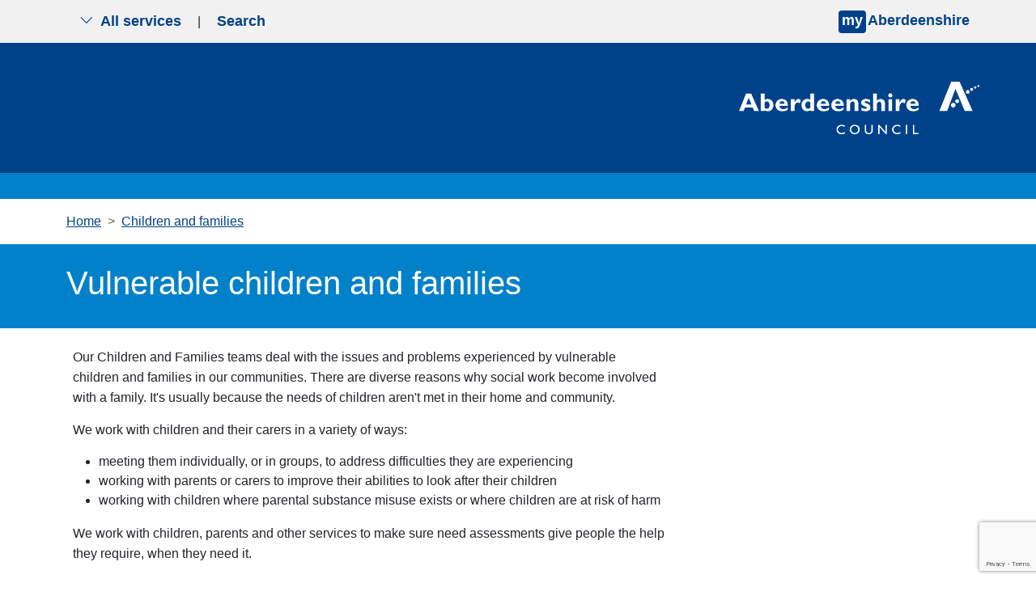

--- FILE ---
content_type: text/html; charset=utf-8
request_url: https://aberdeenshire.gov.uk/children-and-families/vulnerable-children-and-families
body_size: 9298
content:


<!doctype html>
<html lang="en" >
<head>
    <meta charset="utf-8">
    <meta name="viewport" content="width=device-width, initial-scale=1">

    <meta name="theme-color" content="#004289">
    <meta property="og:image" content="https://aberdeenshire.gov.uk/media/uqkbgi0w/news-logo-large.jpg">
    
        <script>

        
            // Include the following lines to define the gtag() function when
            // calling this code prior to your gtag.js or Tag Manager snippet
            window.dataLayer = window.dataLayer || [];
            function gtag() { dataLayer.push(arguments); }

            // Call the default command before gtag.js or Tag Manager runs to
            // adjust how the tags operate when they run. Modify the defaults
            // per your business requirements and prior consent granted/denied, e.g.:
            gtag('consent', 'default', {
                'ad_storage': 'denied',
                'analytics_storage': 'denied'
            });
        </script>
        <script async src="https://www.googletagmanager.com/gtag/js?id=G-YQPE82GTWF"></script>
        <script>
            window.dataLayer = window.dataLayer || [];
            function gtag() { dataLayer.push(arguments); }
            gtag('js', new Date());
            gtag('config', 'G-YQPE82GTWF');
        </script>
    
    <script src="/App_Plugins/UmbracoForms/Assets/promise-polyfill/dist/polyfill.min.js?v=13.4.2" type="application/javascript"></script><script src="/App_Plugins/UmbracoForms/Assets/aspnet-client-validation/dist/aspnet-validation.min.js?v=13.4.2" type="application/javascript"></script>

    

<title>Vulnerable children and families - Aberdeenshire Council</title>
<meta name="description" content="">
<meta name="keywords" content="" />

    <link rel="stylesheet" integrity="sha384-T3c6CoIi6uLrA9TneNEoa7RxnatzjcDSCmG1MXxSR1GAsXEV/Dwwykc2MPK8M2HN" crossorigin="anonymous" href="https://cdn.jsdelivr.net/npm/bootstrap@5.3.2/dist/css/bootstrap.min.css">
    <link rel="stylesheet" rel="stylesheet" href="https://cdn.jsdelivr.net/npm/bootstrap-icons@1.5.0/font/bootstrap-icons.css">
    <link rel="stylesheet" href="/css/blockgridlayout.css" />

    
    
        <link rel="stylesheet" integrity="sha256-eZrrJcwDc/3uDhsdt61sL2oOBY362qM3lon1gyExkL0=" crossorigin="anonymous" href="https://cdn.jsdelivr.net/npm/font-awesome@4.7.0/css/font-awesome.min.css">
        <link rel="stylesheet" href="/css/styles.min.css?v=kSbXnh9CMzmq2K6pZiXk2VzNrF5QqbnExTPxzwkVmM8">
    
    <!-- Start of Omnichat code -->
    <script id="Microsoft_Omnichannel_LCWidget" data-app-id="aa522f03-ca5d-4031-be56-f8e7b1ebb8ec" data-lcw-version="prod" data-org-id="864c2b1a-e808-4735-86db-1295ea4d77be" data-org-url="https://unq864c2b1ae808473586db1295ea4d7-crm11.omnichannelengagementhub.com" defer src="https://oc-cdn-public-gbr.azureedge.net/livechatwidget/scripts/LiveChatBootstrapper.js">
    </script>
    <!-- End of Omnichat code -->
    <link rel="shortcut icon" href="/img/icons/favicon.ico" />
</head>
<body aria-live="polite">
    
<nav class="navbar py-0 top-nav">
    <div class="container-fluid visually-hidden-focusable bg-yellow py-3 border-2 border-bottom border-black">
        <div class="container">
            <a href="#content">Skip to main content</a>
        </div>
    </div>
    
    <div class="container">
        <div class="togglers">
   
            <button type="button" aria-label="Show navigation menu" class="navigation-container-toggler px-3 py-2 d-md-none service-toggle border-0">
                <span class="bi bi-list" id="menu-icon"></span>
            </button>
            <button type="button" aria-label="Show search menu" class="navigation-container-toggler px-3 py-2 d-md-none search-toggle border-0">
                <span class="bi bi-search" id="search-icon"></span>
            </button>

            <button type="button" aria-label="Show the all services menu" class="navigation-container-toggler px-3 d-none d-md-inline-flex service-toggle border-0 align-items-center" aria-controls="service-navigation-container" aria-haspopup="true" aria-expanded="false">
                <span class="bi bi-chevron-down me-2" id="nav-icon"></span> All services
            </button>

            <span class="d-none d-md-inline-flex" aria-hidden="true">|</span>
            <button type="button" aria-label="Show search menu" class="navigation-container-toggler px-3 d-none d-md-inline-flex search-toggle border-0 align-items-center" id="header-search-toggle" aria-controls="search-container" aria-haspopup="true" aria-expanded="false">
                Search
            </button>
        </div>
        <div>
                <input type="hidden" id="myAberdeenshireLinkURL" value="https://www.aberdeenshire.gov.uk/my" />
                <input type="hidden" id="myAberdeenshireLinkTarget" />
                <span id="my-aberdeenshire-link-container" class="my-aberdeenshire-link-container"></span>
        </div>
    </div>
</nav>

<div class="container navigation-container toggle-container py-5 d-none px-3 px-md-5 bg-white" id="service-navigation-container">

    <h2>All Services</h2>
    <div class="row g-0">
                <div class="col-lg-3 col-md-6 mb-3 g-0">
                    <a class="nav-link" href="https://www.aberdeenshire.gov.uk/planning" target="_self">Planning and building</a>
                </div>
                <div class="col-lg-3 col-md-6 mb-3 g-0">
                    <a class="nav-link" href="https://www.aberdeenshire.gov.uk/schools" target="_self">Schools and learning</a>
                </div>
                <div class="col-lg-3 col-md-6 mb-3 g-0">
                    <a class="nav-link" href="https://www.aberdeenshire.gov.uk/waste" target="_self">Bins and recycling</a>
                </div>
                <div class="col-lg-3 col-md-6 mb-3 g-0">
                    <a class="nav-link" href="https://www.aberdeenshire.gov.uk/housing" target="_self">Housing</a>
                </div>
                <div class="col-lg-3 col-md-6 mb-3 g-0">
                    <a class="nav-link" href="https://www.aberdeenshire.gov.uk/roads-and-travel" target="_self">Roads and travel</a>
                </div>
                <div class="col-lg-3 col-md-6 mb-3 g-0">
                    <a class="nav-link" href="https://www.aberdeenshire.gov.uk/council-tax" target="_self">Council Tax</a>
                </div>
                <div class="col-lg-3 col-md-6 mb-3 g-0">
                    <a class="nav-link" href="https://www.aberdeenshire.gov.uk/social-care-and-health" target="_self">Social care and health</a>
                </div>
                <div class="col-lg-3 col-md-6 mb-3 g-0">
                    <a class="nav-link" href="https://www.aberdeenshire.gov.uk/benefits-and-grants" target="_self">Benefits and grants</a>
                </div>
                <div class="col-lg-3 col-md-6 mb-3 g-0">
                    <a class="nav-link" href="https://www.aberdeenshire.gov.uk/all-services">View more services</a>
                </div>
    </div>
</div>

<div class="container search-container toggle-container py-5 px-3 px-md-5 d-none bg-white" id="search-container">
    <div class="row justify-content-start">
        <div class="col-12 col-lg-8">
            <h2>Search</h2>
            <form class="searchform" method="get" action="https://online.aberdeenshire.gov.uk/search/search" novalidate="novalidate">
                <div class="input-group my-3">
                    <input type="text" class="form-control" name="Query" placeholder="Search this website" aria-label="Search this website" aria-describedby="basic-addon2">
                    <button type="submit" class="input-group-text" id="basic-addon2">Search</button>
                </div>
            </form>
        </div>
    </div>
</div>
    


    

<header class="bg-blue-dark pt-4">
	<div class="container">
		<div class="row">
			<div class="logo-container col-12 col-md-4 offset-md-8 p-3 p-md-0 text-end text-md-none">
				<a href="https://www.aberdeenshire.gov.uk/" title="Aberdeenshire Council Home Page">
					<img src="/img/white-logo.png" alt="Aberdeenshire Council Logo" class="main-logo float-md-end">
				</a>
			</div>
		</div>
	</div>

</header>
<div class="bg-blue w-100 py-3 mb-0"></div>

<main class="standard-content mb-4" id="content">
    
    <section class="container">
            
<nav style="--bs-breadcrumb-divider: '>';" aria-label="Breadcrumbs">
    <ol class="breadcrumb my-3">
                <li class="breadcrumb-item"><a href="https://www.aberdeenshire.gov.uk/">Home</a></li>
                <li class="breadcrumb-item"><a href="https://www.aberdeenshire.gov.uk/children-and-families">Children and families</a></li>
    </ol>
</nav>


    </section>

        <section class="container-fluid bg-blue px-0 mx-0">
            <div class="container py-4">
                <h1 class="text-white">Vulnerable children and families</h1>
            </div>
        </section>

    
    <section class="container-fluid" id="contentPage">
        <div class="container px-2 px-md-0 mt-2">
            <div class="row">
                <div class="col-12 col-lg-8">
                    
<div class="umb-block-grid blocks"
     data-grid-columns="12;"
     style="--umb-block-grid--grid-columns: 12;">
    
<div class="umb-block-grid__layout-container">
        <div
            class="umb-block-grid__layout-item"
            data-content-element-type-alias="richTextBlock"
            data-content-element-type-key="cc1a26b4-c04d-40ea-8369-9eb86314c547"
            data-element-udi="umb://element/0cd8d386b807407e889a0f4f9800f316"
            data-col-span="12"
            data-row-span="1"
            style=" --umb-block-grid--item-column-span: 12; --umb-block-grid--item-row-span: 1; ">


<div class="blocks block-grid-rte ">
<p>Our Children and Families teams deal with the issues and problems experienced by vulnerable children and families in our communities. There are diverse reasons why social work become involved with a family. It's usually because the needs of children aren't met in their home and community.</p>
<p>We work with children and their carers in a variety of ways:</p>
<ul>
<li>meeting them individually, or in groups, to address difficulties they are experiencing</li>
<li>working with parents or carers to improve their abilities to look after their children</li>
<li>working with children where parental substance misuse exists or where children are at risk of harm</li>
</ul>
<p>We work with children, parents and other services to make sure need assessments give people the help they require, when they need it.</p>
<h2>Contact Children and Families team</h2>
<p><span>Children and Families teams operate an appointment system. In emergency situations we'll respond as quickly as possible. You can phone, visit or write to your nearest Children and Families team if you:</span></p>
<ul>
<li>urgently need help or any of the services we provide</li>
<li>are concerned or need advice about your own situation</li>
<li>are concerned or need advice about a child in your community</li>
<li>need information on the services for children in your area </li>
</ul>
<p><span class="callout">After office hours, you can phone our <strong>emergency out of hours service</strong> on <a href="tel:03456081206">03456 08 12 06</a>.</span></p>
<p>Find your <a href="/social-care-and-health/children-and-families/children-and-families-team-offices/">local <span>Children and Families </span>team</a> contact details. If you, or your child, have a disability making contacting us difficult, we can visit you at home, or somewhere you feel comfortable.</p>
</div>
        </div>
</div>

</div>

                </div>
            </div>
        </div>
    </section>


    <div class="container-fluid feedback-form">
<section class="container mt-3" id="feedbackForm">
    <div class="row no-gutters">
        <div class="col-12 col-lg-8">
            <div class="accordion" id="feedbackFormAccordion">
                <div class="accordion-item">
                    <h3 class="accordion-header" id="feedbackFormButton" tabindex="-1">
                        <button type="button" class="accordion-button btn btn-system w-100 collapsed" data-bs-toggle="collapse" data-bs-target="#feedbackFormCollapse" aria-expanded="false" aria-controls="feedbackFormCollapse" tabindex="0">
                            Was this page helpful?
                        </button>
                    </h3>
                    <div id="feedbackFormCollapse" class="accordion-collapse collapse" aria-labelledby="feedbackFormButton" data-bs-parent="#feedbackFormAccordion">
                        <div class="accordion-body">
                            

    <div id="umbraco_form_f37e78a0d2c649b4a43521d1c008e9ca" class="umbraco-forms-form contentfeedbackformv2 feedback-form umbraco-forms-default">
<form action="/children-and-families/vulnerable-children-and-families" enctype="multipart/form-data" id="form54c6c33f7124433b956a9ab645ba6edb" method="post"><input data-val="true" data-val-required="The FormId field is required." name="FormId" type="hidden" value="f37e78a0-d2c6-49b4-a435-21d1c008e9ca" /><input data-val="true" data-val-required="The FormName field is required." name="FormName" type="hidden" value="Content feedback form v2" /><input data-val="true" data-val-required="The RecordId field is required." name="RecordId" type="hidden" value="00000000-0000-0000-0000-000000000000" /><input name="PreviousClicked" type="hidden" value="" /><input name="Theme" type="hidden" value="default" /><input name="RedirectToPageId" type="hidden" value="" />            <input type="hidden" name="FormStep" value="0" />
            <input type="hidden" name="RecordState" value="Q2ZESjhHNnNGMDBGSnZkTWo5eVJKdUlvQUo5WGZ3YjVKZFJjZS1tQ0V6c2w0UGw1bG9NdVVGcFIwc0d2TV85dmx1RWtWNFlwX1ZGZUdQblVrbHp2aDlkRWVWX3FlamxaUmpVejdkazgzZGIyTFZSUlBvNGlNQWN0U0s2U0d3WW5aSjBMQ2c=" />




<div class="umbraco-forms-page" id="07cd85fc-3dd5-427c-a7da-12951d990507">


            <fieldset class="umbraco-forms-fieldset" id="08bcac04-d155-46fc-9e6a-d0d5d159a7de">

                    <legend>Please provide your feedback</legend>

                <div class="row-fluid">

                        <div class="umbraco-forms-container col-md-12">

<input type="hidden" name="3358d7d9-52ca-47ba-ee83-0be23a17a29d" id="3358d7d9-52ca-47ba-ee83-0be23a17a29d" data-umb="3358d7d9-52ca-47ba-ee83-0be23a17a29d" class="hidden" value="Vulnerable children and families https://aberdeenshire.gov.uk/children-and-families/vulnerable-children-and-families"/>


                                        <fieldset class=" umbraco-forms-field wasthispagehelpful singlechoice mandatory alternating ">

                                            <legend class="umbraco-forms-legend">
Did you find this page helpful?                                            </legend>

        <div class="umbraco-forms-field-wrapper">

              
   
<div class=" radiobuttonlist radiobuttonlist-vertical" id="429fca97-f9ef-47e0-cc5d-ba6b2ef7f19f" data-umb="429fca97-f9ef-47e0-cc5d-ba6b2ef7f19f">
        <div>
            <input type="radio" name="429fca97-f9ef-47e0-cc5d-ba6b2ef7f19f" id="429fca97-f9ef-47e0-cc5d-ba6b2ef7f19f_0" data-umb="429fca97-f9ef-47e0-cc5d-ba6b2ef7f19f_0" value="Yes"
            data-val="true" data-val-required="Please tell us if you found this page useful" data-rule-required="true" data-msg-required="Please tell us if you found this page useful" />
            <label for="429fca97-f9ef-47e0-cc5d-ba6b2ef7f19f_0">Yes</label>
        </div>
        <div>
            <input type="radio" name="429fca97-f9ef-47e0-cc5d-ba6b2ef7f19f" id="429fca97-f9ef-47e0-cc5d-ba6b2ef7f19f_1" data-umb="429fca97-f9ef-47e0-cc5d-ba6b2ef7f19f_1" value="Partially"
            data-val="true" data-val-required="Please tell us if you found this page useful" data-rule-required="true" data-msg-required="Please tell us if you found this page useful" />
            <label for="429fca97-f9ef-47e0-cc5d-ba6b2ef7f19f_1">Partially</label>
        </div>
        <div>
            <input type="radio" name="429fca97-f9ef-47e0-cc5d-ba6b2ef7f19f" id="429fca97-f9ef-47e0-cc5d-ba6b2ef7f19f_2" data-umb="429fca97-f9ef-47e0-cc5d-ba6b2ef7f19f_2" value="No"
            data-val="true" data-val-required="Please tell us if you found this page useful" data-rule-required="true" data-msg-required="Please tell us if you found this page useful" />
            <label for="429fca97-f9ef-47e0-cc5d-ba6b2ef7f19f_2">No</label>
        </div>
</div>


<span class="field-validation-valid" data-valmsg-for="429fca97-f9ef-47e0-cc5d-ba6b2ef7f19f" data-valmsg-replace="true" role="alert"></span>
        </div>

                                        </fieldset>
                                        <div class=" umbraco-forms-field pleaseselectareason dropdown mandatory  umbraco-forms-hidden">

                                            <label for="d604eda5-5878-4857-8707-ba7252b38507" class="umbraco-forms-label">
Please select a reason                                            </label>

        <div class="umbraco-forms-field-wrapper">

            
<select class=""
        name="d604eda5-5878-4857-8707-ba7252b38507"
        id="d604eda5-5878-4857-8707-ba7252b38507"
        data-umb="d604eda5-5878-4857-8707-ba7252b38507"
         data-val="true" data-val-required="Please tell us what is wrong with this page" aria-required="true" >
        <option value=""></option>
         <option value="It is hard to understand" >It is hard to understand</option>
         <option value="It is out of date" >It is out of date</option>
         <option value="It is not detailed enough" >It is not detailed enough</option>
         <option value="It is incorrect" >It is incorrect</option>
         <option value="I am not sure what I need to do next" >I am not sure what I need to do next</option>
         <option value="There is a broken link" >There is a broken link</option>
         <option value="There is a spelling mistake" >There is a spelling mistake</option>
</select>


<span class="field-validation-valid" data-valmsg-for="d604eda5-5878-4857-8707-ba7252b38507" data-valmsg-replace="true" role="alert"></span>
        </div>

                                        </div>
                                        <div class=" umbraco-forms-field haveyougotanycomments longanswer mandatory alternating  umbraco-forms-hidden">

                                            <label for="e83f83ef-63aa-4d58-ede8-f0f30025bd43" class="umbraco-forms-label">
Please tell us in more detail what was wrong so we can fix it                                            </label>

        <div class="umbraco-forms-field-wrapper">

            
<textarea class=""
          name="e83f83ef-63aa-4d58-ede8-f0f30025bd43"
          id="e83f83ef-63aa-4d58-ede8-f0f30025bd43"
          data-umb="e83f83ef-63aa-4d58-ede8-f0f30025bd43"
          rows="2"
          cols="20"
           data-val="true"  data-val-required="Please provide your comments" aria-required="true" ></textarea>



<span class="field-validation-valid" data-valmsg-for="e83f83ef-63aa-4d58-ede8-f0f30025bd43" data-valmsg-replace="true" role="alert"></span>
        </div>

                                        </div>
                                        <fieldset class=" umbraco-forms-field whatareyougoingtodonext singlechoice mandatory  umbraco-forms-hidden">

                                            <legend class="umbraco-forms-legend">
What are you going to do next?                                            </legend>

        <div class="umbraco-forms-field-wrapper">

              
   
<div class=" radiobuttonlist radiobuttonlist-vertical" id="4d2c6072-442e-4849-ce68-89948f480466" data-umb="4d2c6072-442e-4849-ce68-89948f480466">
        <div>
            <input type="radio" name="4d2c6072-442e-4849-ce68-89948f480466" id="4d2c6072-442e-4849-ce68-89948f480466_0" data-umb="4d2c6072-442e-4849-ce68-89948f480466_0" value="Use webchat"
            data-val="true" data-val-required="Please provide a value for What are you going to do next?" data-rule-required="true" data-msg-required="Please provide a value for What are you going to do next?" />
            <label for="4d2c6072-442e-4849-ce68-89948f480466_0">Use webchat</label>
        </div>
        <div>
            <input type="radio" name="4d2c6072-442e-4849-ce68-89948f480466" id="4d2c6072-442e-4849-ce68-89948f480466_1" data-umb="4d2c6072-442e-4849-ce68-89948f480466_1" value="Contact us via phone or email"
            data-val="true" data-val-required="Please provide a value for What are you going to do next?" data-rule-required="true" data-msg-required="Please provide a value for What are you going to do next?" />
            <label for="4d2c6072-442e-4849-ce68-89948f480466_1">Contact us via phone or email</label>
        </div>
        <div>
            <input type="radio" name="4d2c6072-442e-4849-ce68-89948f480466" id="4d2c6072-442e-4849-ce68-89948f480466_2" data-umb="4d2c6072-442e-4849-ce68-89948f480466_2" value="Do nothing"
            data-val="true" data-val-required="Please provide a value for What are you going to do next?" data-rule-required="true" data-msg-required="Please provide a value for What are you going to do next?" />
            <label for="4d2c6072-442e-4849-ce68-89948f480466_2">Do nothing</label>
        </div>
</div>


<span class="field-validation-valid" data-valmsg-for="4d2c6072-442e-4849-ce68-89948f480466" data-valmsg-replace="true" role="alert"></span>
        </div>

                                        </fieldset>


        <input type="hidden" id="fbe6f391-a176-4605-8ee2-f9b6282616dd" name="g-recaptcha-response" />
        <div class="umbraco-forms-recaptcha-v3-config umbraco-forms-hidden"
             data-id="fbe6f391-a176-4605-8ee2-f9b6282616dd"
             data-site-key="6Lf_zBMqAAAAAMK4oDnLkmd9_H5I7Hv_InbNQp6E"></div>

                        </div>
                </div>

            </fieldset>

    <div class="umbraco-forms-hidden" aria-hidden="true">
        <input type="text" name="f37e78a0d2c649b4a43521d1c008e9ca" />
    </div>

    <div class="umbraco-forms-navigation row-fluid">

        <div class="col-md-12">
                <input type="submit"
                       class="btn primary"
                       value="Submit your feedback"
                       name="__next"
                       data-form-navigate="next"
                       data-umb="submit-forms-form" />
        </div>
    </div>


</div>



<input name="__RequestVerificationToken" type="hidden" value="CfDJ8G6sF00FJvdMj9yRJuIoAJ8gLg_mNBQAMSiAHhfDUCTYZe8_X2QwPIUXCzCNkX16LcCT-5I_g5L1Rq1yGIkSm_DUUppJ30xWcp9IoNWJuYHexUDLjvkYJu_MTHhUkP0Xj92-NSNruqypdesM-knshS4" /><input name="ufprt" type="hidden" value="CfDJ8G6sF00FJvdMj9yRJuIoAJ97YH42fOdjF6qOSgsHDtip1ehImvXbolCfCvTBv2vjNbmOZ01DqZ2Fl3CVtrX0MMHHT6qIQL-OTaH1mCjl1JLUjOv42OZcbKggdNZ9ex5L0FE_u_GOXXjJirbW8GSYECI" /></form>    </div>




<div class="umbraco-forms-form-config umbraco-forms-hidden"
     data-id="f37e78a0d2c649b4a43521d1c008e9ca"
     data-serialized-page-button-conditions="{}"
     data-serialized-fieldset-conditions="{}"
     data-serialized-field-conditions="{&quot;d604eda5-5878-4857-8707-ba7252b38507&quot;:{&quot;id&quot;:&quot;d7a02fe0-97a4-4847-b877-3eb8c74c9515&quot;,&quot;actionType&quot;:&quot;Show&quot;,&quot;logicType&quot;:&quot;Any&quot;,&quot;rules&quot;:[{&quot;id&quot;:&quot;429fca97-f9ef-47e0-cc5d-ba6b2ef7f19f&quot;,&quot;fieldsetId&quot;:&quot;08bcac04-d155-46fc-9e6a-d0d5d159a7de&quot;,&quot;field&quot;:&quot;429fca97-f9ef-47e0-cc5d-ba6b2ef7f19f&quot;,&quot;operator&quot;:&quot;Is&quot;,&quot;value&quot;:&quot;No&quot;},{&quot;id&quot;:&quot;429fca97-f9ef-47e0-cc5d-ba6b2ef7f19f&quot;,&quot;fieldsetId&quot;:&quot;08bcac04-d155-46fc-9e6a-d0d5d159a7de&quot;,&quot;field&quot;:&quot;429fca97-f9ef-47e0-cc5d-ba6b2ef7f19f&quot;,&quot;operator&quot;:&quot;Is&quot;,&quot;value&quot;:&quot;Partially&quot;}]},&quot;e83f83ef-63aa-4d58-ede8-f0f30025bd43&quot;:{&quot;id&quot;:&quot;146bf7f5-ceb7-4dba-a260-e64d55c7126b&quot;,&quot;actionType&quot;:&quot;Show&quot;,&quot;logicType&quot;:&quot;Any&quot;,&quot;rules&quot;:[{&quot;id&quot;:&quot;429fca97-f9ef-47e0-cc5d-ba6b2ef7f19f&quot;,&quot;fieldsetId&quot;:&quot;08bcac04-d155-46fc-9e6a-d0d5d159a7de&quot;,&quot;field&quot;:&quot;429fca97-f9ef-47e0-cc5d-ba6b2ef7f19f&quot;,&quot;operator&quot;:&quot;Is&quot;,&quot;value&quot;:&quot;No&quot;},{&quot;id&quot;:&quot;429fca97-f9ef-47e0-cc5d-ba6b2ef7f19f&quot;,&quot;fieldsetId&quot;:&quot;08bcac04-d155-46fc-9e6a-d0d5d159a7de&quot;,&quot;field&quot;:&quot;429fca97-f9ef-47e0-cc5d-ba6b2ef7f19f&quot;,&quot;operator&quot;:&quot;Is&quot;,&quot;value&quot;:&quot;Partially&quot;}]},&quot;4d2c6072-442e-4849-ce68-89948f480466&quot;:{&quot;id&quot;:&quot;bb48a956-b6fe-4220-9f7c-bb7d34e4f4ec&quot;,&quot;actionType&quot;:&quot;Show&quot;,&quot;logicType&quot;:&quot;Any&quot;,&quot;rules&quot;:[{&quot;id&quot;:&quot;d604eda5-5878-4857-8707-ba7252b38507&quot;,&quot;fieldsetId&quot;:&quot;08bcac04-d155-46fc-9e6a-d0d5d159a7de&quot;,&quot;field&quot;:&quot;d604eda5-5878-4857-8707-ba7252b38507&quot;,&quot;operator&quot;:&quot;Is&quot;,&quot;value&quot;:&quot;It is hard to understand&quot;},{&quot;id&quot;:&quot;d604eda5-5878-4857-8707-ba7252b38507&quot;,&quot;fieldsetId&quot;:&quot;08bcac04-d155-46fc-9e6a-d0d5d159a7de&quot;,&quot;field&quot;:&quot;d604eda5-5878-4857-8707-ba7252b38507&quot;,&quot;operator&quot;:&quot;Is&quot;,&quot;value&quot;:&quot;It is out of date&quot;},{&quot;id&quot;:&quot;d604eda5-5878-4857-8707-ba7252b38507&quot;,&quot;fieldsetId&quot;:&quot;08bcac04-d155-46fc-9e6a-d0d5d159a7de&quot;,&quot;field&quot;:&quot;d604eda5-5878-4857-8707-ba7252b38507&quot;,&quot;operator&quot;:&quot;Is&quot;,&quot;value&quot;:&quot;It is not detailed enough&quot;},{&quot;id&quot;:&quot;d604eda5-5878-4857-8707-ba7252b38507&quot;,&quot;fieldsetId&quot;:&quot;08bcac04-d155-46fc-9e6a-d0d5d159a7de&quot;,&quot;field&quot;:&quot;d604eda5-5878-4857-8707-ba7252b38507&quot;,&quot;operator&quot;:&quot;Is&quot;,&quot;value&quot;:&quot;It is incorrect&quot;},{&quot;id&quot;:&quot;d604eda5-5878-4857-8707-ba7252b38507&quot;,&quot;fieldsetId&quot;:&quot;08bcac04-d155-46fc-9e6a-d0d5d159a7de&quot;,&quot;field&quot;:&quot;d604eda5-5878-4857-8707-ba7252b38507&quot;,&quot;operator&quot;:&quot;Is&quot;,&quot;value&quot;:&quot;I am not sure what I need to do next&quot;}]}}"
     data-serialized-fields-not-displayed="{}"
     data-trigger-conditions-check-on="change"
     data-form-element-html-id-prefix=""
     data-disable-validation-dependency-check="false"
     data-serialized-validation-rules="[]"></div>


<script defer="defer" src="https://www.google.com/recaptcha/api.js?render=6Lf_zBMqAAAAAMK4oDnLkmd9_H5I7Hv_InbNQp6E&amp;v=13.4.2" type="application/javascript"></script><script defer="defer" src="/App_Plugins/UmbracoForms/Assets/recaptcha.v3.init.min.js?v=13.4.2" type="application/javascript"></script><script defer="defer" src="/App_Plugins/UmbracoForms/Assets/themes/default/umbracoforms.min.js?v=13.4.2" type="application/javascript"></script>
<link href="/App_Plugins/UmbracoForms/Assets/themes/default/style.min.css?v=13.4.2" rel="stylesheet" />

                        </div>
                    </div>
                </div>
            </div>
        </div>
    </div>
</section></div>
</main>
    

<footer class="bg-blue-dark text-center pb-5">
    <div class="bg-blue-light w-100 py-3 mb-0">
    </div>
    <div class="container-fluid pt-3 align-items-center h-100 mx-auto primary-links-container">
        <div class="primary-links-list mx-2">
            <ul class="list-inline mb-4 d-flex justify-content-center flex-md-row flex-column">
                    <li class="fw-bold list-inline-item"><a href="https://www.aberdeenshire.gov.uk/" class="px-lg-4 px-md-2 px-sm-1">Home</a></li>
                    <li class="fw-bold list-inline-item"><a href="https://www.aberdeenshire.gov.uk/accessibility-translations" class="px-lg-4 px-md-2 px-sm-1">Help with this website</a></li>
                    <li class="fw-bold list-inline-item"><a href="https://www.aberdeenshire.gov.uk/data/accessibility" class="px-lg-4 px-md-2 px-sm-1">Accessibility</a></li>
                    <li class="fw-bold list-inline-item"><a href="https://www.aberdeenshire.gov.uk/data/site-information" class="px-lg-4 px-md-2 px-sm-1">Cookies</a></li>
                    <li class="fw-bold list-inline-item"><a href="https://www.aberdeenshire.gov.uk/data/data-protection" class="px-lg-4 px-md-2 px-sm-1">Privacy</a></li>
                    <li class="fw-bold list-inline-item"><a href="https://www.aberdeenshire.gov.uk/news" class="px-lg-4 px-md-2 px-sm-1">News</a></li>
                    <li class="fw-bold list-inline-item"><a href="https://www.aberdeenshire.gov.uk/contact-us" class="px-lg-4 px-md-2 px-sm-1">Contact the council</a></li>
            </ul>
        </div>
        <ul class="list-inline mt-2 d-flex justify-content-center flex-md-row flex-column">
                <li class="fw-bold list-inline-item"><a href="https://www.facebook.com/pages/Aberdeenshire/430917186975751" target="_blank" class="px-lg-4 px-md-2 px-sm-1">Facebook</a></li>
                <li class="fw-bold list-inline-item"><a href="https://twitter.com/aberdeenshire" target="_blank" class="px-lg-4 px-md-2 px-sm-1">X</a></li>
                <li class="fw-bold list-inline-item"><a href="https://www.linkedin.com/company/aberdeenshire-council" target="_blank" class="px-lg-4 px-md-2 px-sm-1">LinkedIn</a></li>
                <li class="fw-bold list-inline-item"><a href="https://www.youtube.com/user/aberdeenshirecouncil" target="_blank" class="px-lg-4 px-md-2 px-sm-1">YouTube</a></li>
                <li class="fw-bold list-inline-item"><a href="https://whatsapp.com/channel/0029VayVYVtIHphFQYLg3T1a" class="px-lg-4 px-md-2 px-sm-1">WhatsApp</a></li>
        </ul>
        <p class="fst-italic fw-bold strapline">from mountain to sea... the very best of Scotland!</p>
    </div>
</footer>
    <script integrity="sha384-C6RzsynM9kWDrMNeT87bh95OGNyZPhcTNXj1NW7RuBCsyN/o0jlpcV8Qyq46cDfL" crossorigin="anonymous" src="https://cdn.jsdelivr.net/npm/bootstrap@5.3.2/dist/js/bootstrap.bundle.min.js"></script>
    <script src="https://cdn.jsdelivr.net/npm/feather-icons/dist/feather.min.js"></script>
    

    
        <script type="module" src="/js/main.min.js?v=8FTNjkmw8toW2DJiGQfaSjYSfbnU94O1lRoVEyYSPko"></script>
        <script src="/js/signpost-links.min.js?v=FvWuFVXf_FJe28n0HYpZy7N3cZhClKD9P73UxIXM7QA"></script>
    

    
    <script src="https://cc.cdn.civiccomputing.com/9/cookieControl-9.x.min.js"></script>
    <script src="/js/ShireCookieConsent.js?v=gMwe6k2FG85LICxwQSq8E7pmP7WseJPlFhUGywAhaFo"></script>
    <script>
        var cc_cookie = JSON.parse(CookieControl.getCookie('CookieControl'));
        if (!!cc_cookie) {
            var cookie_valid = ('necessaryCookies' in cc_cookie); // Can exclude/change this
            var iab_enabled = ('iabCMP' in cookie_control_config) && (cookie_control_config.iabCMP);
            var cookie_iab_enabled = ('iabConsent' in cc_cookie) && !('optionalCookies' in cc_cookie);
            if (!cookie_valid || (iab_enabled !== cookie_iab_enabled)) {
                CookieControl.delete('CookieControl');
                CookieControl.delete('CookieControlTC');
            }
        }
        CookieControl.load(cookie_control_config);
    </script>
</body>
</html>


--- FILE ---
content_type: text/html; charset=utf-8
request_url: https://www.google.com/recaptcha/api2/anchor?ar=1&k=6Lf_zBMqAAAAAMK4oDnLkmd9_H5I7Hv_InbNQp6E&co=aHR0cHM6Ly9hYmVyZGVlbnNoaXJlLmdvdi51azo0NDM.&hl=en&v=PoyoqOPhxBO7pBk68S4YbpHZ&size=invisible&anchor-ms=20000&execute-ms=30000&cb=m16nv4lq5m01
body_size: 48629
content:
<!DOCTYPE HTML><html dir="ltr" lang="en"><head><meta http-equiv="Content-Type" content="text/html; charset=UTF-8">
<meta http-equiv="X-UA-Compatible" content="IE=edge">
<title>reCAPTCHA</title>
<style type="text/css">
/* cyrillic-ext */
@font-face {
  font-family: 'Roboto';
  font-style: normal;
  font-weight: 400;
  font-stretch: 100%;
  src: url(//fonts.gstatic.com/s/roboto/v48/KFO7CnqEu92Fr1ME7kSn66aGLdTylUAMa3GUBHMdazTgWw.woff2) format('woff2');
  unicode-range: U+0460-052F, U+1C80-1C8A, U+20B4, U+2DE0-2DFF, U+A640-A69F, U+FE2E-FE2F;
}
/* cyrillic */
@font-face {
  font-family: 'Roboto';
  font-style: normal;
  font-weight: 400;
  font-stretch: 100%;
  src: url(//fonts.gstatic.com/s/roboto/v48/KFO7CnqEu92Fr1ME7kSn66aGLdTylUAMa3iUBHMdazTgWw.woff2) format('woff2');
  unicode-range: U+0301, U+0400-045F, U+0490-0491, U+04B0-04B1, U+2116;
}
/* greek-ext */
@font-face {
  font-family: 'Roboto';
  font-style: normal;
  font-weight: 400;
  font-stretch: 100%;
  src: url(//fonts.gstatic.com/s/roboto/v48/KFO7CnqEu92Fr1ME7kSn66aGLdTylUAMa3CUBHMdazTgWw.woff2) format('woff2');
  unicode-range: U+1F00-1FFF;
}
/* greek */
@font-face {
  font-family: 'Roboto';
  font-style: normal;
  font-weight: 400;
  font-stretch: 100%;
  src: url(//fonts.gstatic.com/s/roboto/v48/KFO7CnqEu92Fr1ME7kSn66aGLdTylUAMa3-UBHMdazTgWw.woff2) format('woff2');
  unicode-range: U+0370-0377, U+037A-037F, U+0384-038A, U+038C, U+038E-03A1, U+03A3-03FF;
}
/* math */
@font-face {
  font-family: 'Roboto';
  font-style: normal;
  font-weight: 400;
  font-stretch: 100%;
  src: url(//fonts.gstatic.com/s/roboto/v48/KFO7CnqEu92Fr1ME7kSn66aGLdTylUAMawCUBHMdazTgWw.woff2) format('woff2');
  unicode-range: U+0302-0303, U+0305, U+0307-0308, U+0310, U+0312, U+0315, U+031A, U+0326-0327, U+032C, U+032F-0330, U+0332-0333, U+0338, U+033A, U+0346, U+034D, U+0391-03A1, U+03A3-03A9, U+03B1-03C9, U+03D1, U+03D5-03D6, U+03F0-03F1, U+03F4-03F5, U+2016-2017, U+2034-2038, U+203C, U+2040, U+2043, U+2047, U+2050, U+2057, U+205F, U+2070-2071, U+2074-208E, U+2090-209C, U+20D0-20DC, U+20E1, U+20E5-20EF, U+2100-2112, U+2114-2115, U+2117-2121, U+2123-214F, U+2190, U+2192, U+2194-21AE, U+21B0-21E5, U+21F1-21F2, U+21F4-2211, U+2213-2214, U+2216-22FF, U+2308-230B, U+2310, U+2319, U+231C-2321, U+2336-237A, U+237C, U+2395, U+239B-23B7, U+23D0, U+23DC-23E1, U+2474-2475, U+25AF, U+25B3, U+25B7, U+25BD, U+25C1, U+25CA, U+25CC, U+25FB, U+266D-266F, U+27C0-27FF, U+2900-2AFF, U+2B0E-2B11, U+2B30-2B4C, U+2BFE, U+3030, U+FF5B, U+FF5D, U+1D400-1D7FF, U+1EE00-1EEFF;
}
/* symbols */
@font-face {
  font-family: 'Roboto';
  font-style: normal;
  font-weight: 400;
  font-stretch: 100%;
  src: url(//fonts.gstatic.com/s/roboto/v48/KFO7CnqEu92Fr1ME7kSn66aGLdTylUAMaxKUBHMdazTgWw.woff2) format('woff2');
  unicode-range: U+0001-000C, U+000E-001F, U+007F-009F, U+20DD-20E0, U+20E2-20E4, U+2150-218F, U+2190, U+2192, U+2194-2199, U+21AF, U+21E6-21F0, U+21F3, U+2218-2219, U+2299, U+22C4-22C6, U+2300-243F, U+2440-244A, U+2460-24FF, U+25A0-27BF, U+2800-28FF, U+2921-2922, U+2981, U+29BF, U+29EB, U+2B00-2BFF, U+4DC0-4DFF, U+FFF9-FFFB, U+10140-1018E, U+10190-1019C, U+101A0, U+101D0-101FD, U+102E0-102FB, U+10E60-10E7E, U+1D2C0-1D2D3, U+1D2E0-1D37F, U+1F000-1F0FF, U+1F100-1F1AD, U+1F1E6-1F1FF, U+1F30D-1F30F, U+1F315, U+1F31C, U+1F31E, U+1F320-1F32C, U+1F336, U+1F378, U+1F37D, U+1F382, U+1F393-1F39F, U+1F3A7-1F3A8, U+1F3AC-1F3AF, U+1F3C2, U+1F3C4-1F3C6, U+1F3CA-1F3CE, U+1F3D4-1F3E0, U+1F3ED, U+1F3F1-1F3F3, U+1F3F5-1F3F7, U+1F408, U+1F415, U+1F41F, U+1F426, U+1F43F, U+1F441-1F442, U+1F444, U+1F446-1F449, U+1F44C-1F44E, U+1F453, U+1F46A, U+1F47D, U+1F4A3, U+1F4B0, U+1F4B3, U+1F4B9, U+1F4BB, U+1F4BF, U+1F4C8-1F4CB, U+1F4D6, U+1F4DA, U+1F4DF, U+1F4E3-1F4E6, U+1F4EA-1F4ED, U+1F4F7, U+1F4F9-1F4FB, U+1F4FD-1F4FE, U+1F503, U+1F507-1F50B, U+1F50D, U+1F512-1F513, U+1F53E-1F54A, U+1F54F-1F5FA, U+1F610, U+1F650-1F67F, U+1F687, U+1F68D, U+1F691, U+1F694, U+1F698, U+1F6AD, U+1F6B2, U+1F6B9-1F6BA, U+1F6BC, U+1F6C6-1F6CF, U+1F6D3-1F6D7, U+1F6E0-1F6EA, U+1F6F0-1F6F3, U+1F6F7-1F6FC, U+1F700-1F7FF, U+1F800-1F80B, U+1F810-1F847, U+1F850-1F859, U+1F860-1F887, U+1F890-1F8AD, U+1F8B0-1F8BB, U+1F8C0-1F8C1, U+1F900-1F90B, U+1F93B, U+1F946, U+1F984, U+1F996, U+1F9E9, U+1FA00-1FA6F, U+1FA70-1FA7C, U+1FA80-1FA89, U+1FA8F-1FAC6, U+1FACE-1FADC, U+1FADF-1FAE9, U+1FAF0-1FAF8, U+1FB00-1FBFF;
}
/* vietnamese */
@font-face {
  font-family: 'Roboto';
  font-style: normal;
  font-weight: 400;
  font-stretch: 100%;
  src: url(//fonts.gstatic.com/s/roboto/v48/KFO7CnqEu92Fr1ME7kSn66aGLdTylUAMa3OUBHMdazTgWw.woff2) format('woff2');
  unicode-range: U+0102-0103, U+0110-0111, U+0128-0129, U+0168-0169, U+01A0-01A1, U+01AF-01B0, U+0300-0301, U+0303-0304, U+0308-0309, U+0323, U+0329, U+1EA0-1EF9, U+20AB;
}
/* latin-ext */
@font-face {
  font-family: 'Roboto';
  font-style: normal;
  font-weight: 400;
  font-stretch: 100%;
  src: url(//fonts.gstatic.com/s/roboto/v48/KFO7CnqEu92Fr1ME7kSn66aGLdTylUAMa3KUBHMdazTgWw.woff2) format('woff2');
  unicode-range: U+0100-02BA, U+02BD-02C5, U+02C7-02CC, U+02CE-02D7, U+02DD-02FF, U+0304, U+0308, U+0329, U+1D00-1DBF, U+1E00-1E9F, U+1EF2-1EFF, U+2020, U+20A0-20AB, U+20AD-20C0, U+2113, U+2C60-2C7F, U+A720-A7FF;
}
/* latin */
@font-face {
  font-family: 'Roboto';
  font-style: normal;
  font-weight: 400;
  font-stretch: 100%;
  src: url(//fonts.gstatic.com/s/roboto/v48/KFO7CnqEu92Fr1ME7kSn66aGLdTylUAMa3yUBHMdazQ.woff2) format('woff2');
  unicode-range: U+0000-00FF, U+0131, U+0152-0153, U+02BB-02BC, U+02C6, U+02DA, U+02DC, U+0304, U+0308, U+0329, U+2000-206F, U+20AC, U+2122, U+2191, U+2193, U+2212, U+2215, U+FEFF, U+FFFD;
}
/* cyrillic-ext */
@font-face {
  font-family: 'Roboto';
  font-style: normal;
  font-weight: 500;
  font-stretch: 100%;
  src: url(//fonts.gstatic.com/s/roboto/v48/KFO7CnqEu92Fr1ME7kSn66aGLdTylUAMa3GUBHMdazTgWw.woff2) format('woff2');
  unicode-range: U+0460-052F, U+1C80-1C8A, U+20B4, U+2DE0-2DFF, U+A640-A69F, U+FE2E-FE2F;
}
/* cyrillic */
@font-face {
  font-family: 'Roboto';
  font-style: normal;
  font-weight: 500;
  font-stretch: 100%;
  src: url(//fonts.gstatic.com/s/roboto/v48/KFO7CnqEu92Fr1ME7kSn66aGLdTylUAMa3iUBHMdazTgWw.woff2) format('woff2');
  unicode-range: U+0301, U+0400-045F, U+0490-0491, U+04B0-04B1, U+2116;
}
/* greek-ext */
@font-face {
  font-family: 'Roboto';
  font-style: normal;
  font-weight: 500;
  font-stretch: 100%;
  src: url(//fonts.gstatic.com/s/roboto/v48/KFO7CnqEu92Fr1ME7kSn66aGLdTylUAMa3CUBHMdazTgWw.woff2) format('woff2');
  unicode-range: U+1F00-1FFF;
}
/* greek */
@font-face {
  font-family: 'Roboto';
  font-style: normal;
  font-weight: 500;
  font-stretch: 100%;
  src: url(//fonts.gstatic.com/s/roboto/v48/KFO7CnqEu92Fr1ME7kSn66aGLdTylUAMa3-UBHMdazTgWw.woff2) format('woff2');
  unicode-range: U+0370-0377, U+037A-037F, U+0384-038A, U+038C, U+038E-03A1, U+03A3-03FF;
}
/* math */
@font-face {
  font-family: 'Roboto';
  font-style: normal;
  font-weight: 500;
  font-stretch: 100%;
  src: url(//fonts.gstatic.com/s/roboto/v48/KFO7CnqEu92Fr1ME7kSn66aGLdTylUAMawCUBHMdazTgWw.woff2) format('woff2');
  unicode-range: U+0302-0303, U+0305, U+0307-0308, U+0310, U+0312, U+0315, U+031A, U+0326-0327, U+032C, U+032F-0330, U+0332-0333, U+0338, U+033A, U+0346, U+034D, U+0391-03A1, U+03A3-03A9, U+03B1-03C9, U+03D1, U+03D5-03D6, U+03F0-03F1, U+03F4-03F5, U+2016-2017, U+2034-2038, U+203C, U+2040, U+2043, U+2047, U+2050, U+2057, U+205F, U+2070-2071, U+2074-208E, U+2090-209C, U+20D0-20DC, U+20E1, U+20E5-20EF, U+2100-2112, U+2114-2115, U+2117-2121, U+2123-214F, U+2190, U+2192, U+2194-21AE, U+21B0-21E5, U+21F1-21F2, U+21F4-2211, U+2213-2214, U+2216-22FF, U+2308-230B, U+2310, U+2319, U+231C-2321, U+2336-237A, U+237C, U+2395, U+239B-23B7, U+23D0, U+23DC-23E1, U+2474-2475, U+25AF, U+25B3, U+25B7, U+25BD, U+25C1, U+25CA, U+25CC, U+25FB, U+266D-266F, U+27C0-27FF, U+2900-2AFF, U+2B0E-2B11, U+2B30-2B4C, U+2BFE, U+3030, U+FF5B, U+FF5D, U+1D400-1D7FF, U+1EE00-1EEFF;
}
/* symbols */
@font-face {
  font-family: 'Roboto';
  font-style: normal;
  font-weight: 500;
  font-stretch: 100%;
  src: url(//fonts.gstatic.com/s/roboto/v48/KFO7CnqEu92Fr1ME7kSn66aGLdTylUAMaxKUBHMdazTgWw.woff2) format('woff2');
  unicode-range: U+0001-000C, U+000E-001F, U+007F-009F, U+20DD-20E0, U+20E2-20E4, U+2150-218F, U+2190, U+2192, U+2194-2199, U+21AF, U+21E6-21F0, U+21F3, U+2218-2219, U+2299, U+22C4-22C6, U+2300-243F, U+2440-244A, U+2460-24FF, U+25A0-27BF, U+2800-28FF, U+2921-2922, U+2981, U+29BF, U+29EB, U+2B00-2BFF, U+4DC0-4DFF, U+FFF9-FFFB, U+10140-1018E, U+10190-1019C, U+101A0, U+101D0-101FD, U+102E0-102FB, U+10E60-10E7E, U+1D2C0-1D2D3, U+1D2E0-1D37F, U+1F000-1F0FF, U+1F100-1F1AD, U+1F1E6-1F1FF, U+1F30D-1F30F, U+1F315, U+1F31C, U+1F31E, U+1F320-1F32C, U+1F336, U+1F378, U+1F37D, U+1F382, U+1F393-1F39F, U+1F3A7-1F3A8, U+1F3AC-1F3AF, U+1F3C2, U+1F3C4-1F3C6, U+1F3CA-1F3CE, U+1F3D4-1F3E0, U+1F3ED, U+1F3F1-1F3F3, U+1F3F5-1F3F7, U+1F408, U+1F415, U+1F41F, U+1F426, U+1F43F, U+1F441-1F442, U+1F444, U+1F446-1F449, U+1F44C-1F44E, U+1F453, U+1F46A, U+1F47D, U+1F4A3, U+1F4B0, U+1F4B3, U+1F4B9, U+1F4BB, U+1F4BF, U+1F4C8-1F4CB, U+1F4D6, U+1F4DA, U+1F4DF, U+1F4E3-1F4E6, U+1F4EA-1F4ED, U+1F4F7, U+1F4F9-1F4FB, U+1F4FD-1F4FE, U+1F503, U+1F507-1F50B, U+1F50D, U+1F512-1F513, U+1F53E-1F54A, U+1F54F-1F5FA, U+1F610, U+1F650-1F67F, U+1F687, U+1F68D, U+1F691, U+1F694, U+1F698, U+1F6AD, U+1F6B2, U+1F6B9-1F6BA, U+1F6BC, U+1F6C6-1F6CF, U+1F6D3-1F6D7, U+1F6E0-1F6EA, U+1F6F0-1F6F3, U+1F6F7-1F6FC, U+1F700-1F7FF, U+1F800-1F80B, U+1F810-1F847, U+1F850-1F859, U+1F860-1F887, U+1F890-1F8AD, U+1F8B0-1F8BB, U+1F8C0-1F8C1, U+1F900-1F90B, U+1F93B, U+1F946, U+1F984, U+1F996, U+1F9E9, U+1FA00-1FA6F, U+1FA70-1FA7C, U+1FA80-1FA89, U+1FA8F-1FAC6, U+1FACE-1FADC, U+1FADF-1FAE9, U+1FAF0-1FAF8, U+1FB00-1FBFF;
}
/* vietnamese */
@font-face {
  font-family: 'Roboto';
  font-style: normal;
  font-weight: 500;
  font-stretch: 100%;
  src: url(//fonts.gstatic.com/s/roboto/v48/KFO7CnqEu92Fr1ME7kSn66aGLdTylUAMa3OUBHMdazTgWw.woff2) format('woff2');
  unicode-range: U+0102-0103, U+0110-0111, U+0128-0129, U+0168-0169, U+01A0-01A1, U+01AF-01B0, U+0300-0301, U+0303-0304, U+0308-0309, U+0323, U+0329, U+1EA0-1EF9, U+20AB;
}
/* latin-ext */
@font-face {
  font-family: 'Roboto';
  font-style: normal;
  font-weight: 500;
  font-stretch: 100%;
  src: url(//fonts.gstatic.com/s/roboto/v48/KFO7CnqEu92Fr1ME7kSn66aGLdTylUAMa3KUBHMdazTgWw.woff2) format('woff2');
  unicode-range: U+0100-02BA, U+02BD-02C5, U+02C7-02CC, U+02CE-02D7, U+02DD-02FF, U+0304, U+0308, U+0329, U+1D00-1DBF, U+1E00-1E9F, U+1EF2-1EFF, U+2020, U+20A0-20AB, U+20AD-20C0, U+2113, U+2C60-2C7F, U+A720-A7FF;
}
/* latin */
@font-face {
  font-family: 'Roboto';
  font-style: normal;
  font-weight: 500;
  font-stretch: 100%;
  src: url(//fonts.gstatic.com/s/roboto/v48/KFO7CnqEu92Fr1ME7kSn66aGLdTylUAMa3yUBHMdazQ.woff2) format('woff2');
  unicode-range: U+0000-00FF, U+0131, U+0152-0153, U+02BB-02BC, U+02C6, U+02DA, U+02DC, U+0304, U+0308, U+0329, U+2000-206F, U+20AC, U+2122, U+2191, U+2193, U+2212, U+2215, U+FEFF, U+FFFD;
}
/* cyrillic-ext */
@font-face {
  font-family: 'Roboto';
  font-style: normal;
  font-weight: 900;
  font-stretch: 100%;
  src: url(//fonts.gstatic.com/s/roboto/v48/KFO7CnqEu92Fr1ME7kSn66aGLdTylUAMa3GUBHMdazTgWw.woff2) format('woff2');
  unicode-range: U+0460-052F, U+1C80-1C8A, U+20B4, U+2DE0-2DFF, U+A640-A69F, U+FE2E-FE2F;
}
/* cyrillic */
@font-face {
  font-family: 'Roboto';
  font-style: normal;
  font-weight: 900;
  font-stretch: 100%;
  src: url(//fonts.gstatic.com/s/roboto/v48/KFO7CnqEu92Fr1ME7kSn66aGLdTylUAMa3iUBHMdazTgWw.woff2) format('woff2');
  unicode-range: U+0301, U+0400-045F, U+0490-0491, U+04B0-04B1, U+2116;
}
/* greek-ext */
@font-face {
  font-family: 'Roboto';
  font-style: normal;
  font-weight: 900;
  font-stretch: 100%;
  src: url(//fonts.gstatic.com/s/roboto/v48/KFO7CnqEu92Fr1ME7kSn66aGLdTylUAMa3CUBHMdazTgWw.woff2) format('woff2');
  unicode-range: U+1F00-1FFF;
}
/* greek */
@font-face {
  font-family: 'Roboto';
  font-style: normal;
  font-weight: 900;
  font-stretch: 100%;
  src: url(//fonts.gstatic.com/s/roboto/v48/KFO7CnqEu92Fr1ME7kSn66aGLdTylUAMa3-UBHMdazTgWw.woff2) format('woff2');
  unicode-range: U+0370-0377, U+037A-037F, U+0384-038A, U+038C, U+038E-03A1, U+03A3-03FF;
}
/* math */
@font-face {
  font-family: 'Roboto';
  font-style: normal;
  font-weight: 900;
  font-stretch: 100%;
  src: url(//fonts.gstatic.com/s/roboto/v48/KFO7CnqEu92Fr1ME7kSn66aGLdTylUAMawCUBHMdazTgWw.woff2) format('woff2');
  unicode-range: U+0302-0303, U+0305, U+0307-0308, U+0310, U+0312, U+0315, U+031A, U+0326-0327, U+032C, U+032F-0330, U+0332-0333, U+0338, U+033A, U+0346, U+034D, U+0391-03A1, U+03A3-03A9, U+03B1-03C9, U+03D1, U+03D5-03D6, U+03F0-03F1, U+03F4-03F5, U+2016-2017, U+2034-2038, U+203C, U+2040, U+2043, U+2047, U+2050, U+2057, U+205F, U+2070-2071, U+2074-208E, U+2090-209C, U+20D0-20DC, U+20E1, U+20E5-20EF, U+2100-2112, U+2114-2115, U+2117-2121, U+2123-214F, U+2190, U+2192, U+2194-21AE, U+21B0-21E5, U+21F1-21F2, U+21F4-2211, U+2213-2214, U+2216-22FF, U+2308-230B, U+2310, U+2319, U+231C-2321, U+2336-237A, U+237C, U+2395, U+239B-23B7, U+23D0, U+23DC-23E1, U+2474-2475, U+25AF, U+25B3, U+25B7, U+25BD, U+25C1, U+25CA, U+25CC, U+25FB, U+266D-266F, U+27C0-27FF, U+2900-2AFF, U+2B0E-2B11, U+2B30-2B4C, U+2BFE, U+3030, U+FF5B, U+FF5D, U+1D400-1D7FF, U+1EE00-1EEFF;
}
/* symbols */
@font-face {
  font-family: 'Roboto';
  font-style: normal;
  font-weight: 900;
  font-stretch: 100%;
  src: url(//fonts.gstatic.com/s/roboto/v48/KFO7CnqEu92Fr1ME7kSn66aGLdTylUAMaxKUBHMdazTgWw.woff2) format('woff2');
  unicode-range: U+0001-000C, U+000E-001F, U+007F-009F, U+20DD-20E0, U+20E2-20E4, U+2150-218F, U+2190, U+2192, U+2194-2199, U+21AF, U+21E6-21F0, U+21F3, U+2218-2219, U+2299, U+22C4-22C6, U+2300-243F, U+2440-244A, U+2460-24FF, U+25A0-27BF, U+2800-28FF, U+2921-2922, U+2981, U+29BF, U+29EB, U+2B00-2BFF, U+4DC0-4DFF, U+FFF9-FFFB, U+10140-1018E, U+10190-1019C, U+101A0, U+101D0-101FD, U+102E0-102FB, U+10E60-10E7E, U+1D2C0-1D2D3, U+1D2E0-1D37F, U+1F000-1F0FF, U+1F100-1F1AD, U+1F1E6-1F1FF, U+1F30D-1F30F, U+1F315, U+1F31C, U+1F31E, U+1F320-1F32C, U+1F336, U+1F378, U+1F37D, U+1F382, U+1F393-1F39F, U+1F3A7-1F3A8, U+1F3AC-1F3AF, U+1F3C2, U+1F3C4-1F3C6, U+1F3CA-1F3CE, U+1F3D4-1F3E0, U+1F3ED, U+1F3F1-1F3F3, U+1F3F5-1F3F7, U+1F408, U+1F415, U+1F41F, U+1F426, U+1F43F, U+1F441-1F442, U+1F444, U+1F446-1F449, U+1F44C-1F44E, U+1F453, U+1F46A, U+1F47D, U+1F4A3, U+1F4B0, U+1F4B3, U+1F4B9, U+1F4BB, U+1F4BF, U+1F4C8-1F4CB, U+1F4D6, U+1F4DA, U+1F4DF, U+1F4E3-1F4E6, U+1F4EA-1F4ED, U+1F4F7, U+1F4F9-1F4FB, U+1F4FD-1F4FE, U+1F503, U+1F507-1F50B, U+1F50D, U+1F512-1F513, U+1F53E-1F54A, U+1F54F-1F5FA, U+1F610, U+1F650-1F67F, U+1F687, U+1F68D, U+1F691, U+1F694, U+1F698, U+1F6AD, U+1F6B2, U+1F6B9-1F6BA, U+1F6BC, U+1F6C6-1F6CF, U+1F6D3-1F6D7, U+1F6E0-1F6EA, U+1F6F0-1F6F3, U+1F6F7-1F6FC, U+1F700-1F7FF, U+1F800-1F80B, U+1F810-1F847, U+1F850-1F859, U+1F860-1F887, U+1F890-1F8AD, U+1F8B0-1F8BB, U+1F8C0-1F8C1, U+1F900-1F90B, U+1F93B, U+1F946, U+1F984, U+1F996, U+1F9E9, U+1FA00-1FA6F, U+1FA70-1FA7C, U+1FA80-1FA89, U+1FA8F-1FAC6, U+1FACE-1FADC, U+1FADF-1FAE9, U+1FAF0-1FAF8, U+1FB00-1FBFF;
}
/* vietnamese */
@font-face {
  font-family: 'Roboto';
  font-style: normal;
  font-weight: 900;
  font-stretch: 100%;
  src: url(//fonts.gstatic.com/s/roboto/v48/KFO7CnqEu92Fr1ME7kSn66aGLdTylUAMa3OUBHMdazTgWw.woff2) format('woff2');
  unicode-range: U+0102-0103, U+0110-0111, U+0128-0129, U+0168-0169, U+01A0-01A1, U+01AF-01B0, U+0300-0301, U+0303-0304, U+0308-0309, U+0323, U+0329, U+1EA0-1EF9, U+20AB;
}
/* latin-ext */
@font-face {
  font-family: 'Roboto';
  font-style: normal;
  font-weight: 900;
  font-stretch: 100%;
  src: url(//fonts.gstatic.com/s/roboto/v48/KFO7CnqEu92Fr1ME7kSn66aGLdTylUAMa3KUBHMdazTgWw.woff2) format('woff2');
  unicode-range: U+0100-02BA, U+02BD-02C5, U+02C7-02CC, U+02CE-02D7, U+02DD-02FF, U+0304, U+0308, U+0329, U+1D00-1DBF, U+1E00-1E9F, U+1EF2-1EFF, U+2020, U+20A0-20AB, U+20AD-20C0, U+2113, U+2C60-2C7F, U+A720-A7FF;
}
/* latin */
@font-face {
  font-family: 'Roboto';
  font-style: normal;
  font-weight: 900;
  font-stretch: 100%;
  src: url(//fonts.gstatic.com/s/roboto/v48/KFO7CnqEu92Fr1ME7kSn66aGLdTylUAMa3yUBHMdazQ.woff2) format('woff2');
  unicode-range: U+0000-00FF, U+0131, U+0152-0153, U+02BB-02BC, U+02C6, U+02DA, U+02DC, U+0304, U+0308, U+0329, U+2000-206F, U+20AC, U+2122, U+2191, U+2193, U+2212, U+2215, U+FEFF, U+FFFD;
}

</style>
<link rel="stylesheet" type="text/css" href="https://www.gstatic.com/recaptcha/releases/PoyoqOPhxBO7pBk68S4YbpHZ/styles__ltr.css">
<script nonce="_v1j5v4FIVuBVmTbBYWLkw" type="text/javascript">window['__recaptcha_api'] = 'https://www.google.com/recaptcha/api2/';</script>
<script type="text/javascript" src="https://www.gstatic.com/recaptcha/releases/PoyoqOPhxBO7pBk68S4YbpHZ/recaptcha__en.js" nonce="_v1j5v4FIVuBVmTbBYWLkw">
      
    </script></head>
<body><div id="rc-anchor-alert" class="rc-anchor-alert"></div>
<input type="hidden" id="recaptcha-token" value="[base64]">
<script type="text/javascript" nonce="_v1j5v4FIVuBVmTbBYWLkw">
      recaptcha.anchor.Main.init("[\x22ainput\x22,[\x22bgdata\x22,\x22\x22,\[base64]/[base64]/[base64]/bmV3IHJbeF0oY1swXSk6RT09Mj9uZXcgclt4XShjWzBdLGNbMV0pOkU9PTM/bmV3IHJbeF0oY1swXSxjWzFdLGNbMl0pOkU9PTQ/[base64]/[base64]/[base64]/[base64]/[base64]/[base64]/[base64]/[base64]\x22,\[base64]\\u003d\x22,\x22IU3ChMKSOhJCLBzCk2LDkMKLw7zCvMOow6zCmcOwZMKRwrvDphTDvTTDm2I/wqrDscKtc8KrEcKeLnkdwrMJwro6eDPDkgl4w7XCijfCl3FMwobDjSzDt0ZUw4DDmGUOw707w67DrDDCiCQ/w5DCiHpjI1ptcXnDiCErMsOkTFXCgMOKW8Ocwqx+DcK9wrPCnsOAw6TCoj/CnngvPCIaD10/w6jDmxFbWCrCu2hUwp7CqMOiw6ZXA8O/[base64]/DnyLDkkvCjcOmwr9KEzTCqmMJwqZaw79cw4tcJMOoDx1aw5zCksKQw63CiwjCkgjCtmfClW7CmRphV8ODOUdCFMKSwr7DgSUrw7PCqgfDkcKXJsK0FUXDmcKTw5jCpyvDqyI+w5zCnTkRQ21dwr9YMMOzBsK3w5DCpn7CjVXCtcKNWMKDFRpecTYWw6/DqMKxw7LCrWZQWwTDqBg4AsOhXgF7dTPDl0zDtTASwqY2wpoxaMKXwrh1w4UKwrN+eMONU3E9Px/CoVzCiB8tVxkDQxLDrcKOw4k7w6vDmcOQw5t/wpPCqsKZEhFmwqzCixrCtXxWW8OJcsKuwprCmsKAwqbCoMOjXWvDhsOjb0TDtiFSaGhwwqd9wookw6fCosK0wrXCscK1wosfTgnDo1kHw6LCqMKjeQJCw5lVw4RNw6bCmsKDw5DDrcO+Qx5XwrwAwqVcaTLCt8K/w6YJwox4wr9aawLDoMKWPjcoKxvCqMKXKcOmwrDDgMOXSsKmw4IWOMK+wqwjwpfCscK4Z0lfwq0Lw7VmwrEvw5/DpsKQdcK4wpByWA7CpGMhw6QLfREUwq0jw57DkMO5wrbDtMK0w7wHwqNnDFHDrcKMwpfDuG3CmsOjYsKzw5/ChcKnZ8KtCsOkbxDDocK/c2TDh8KhH8OxdmvCkMOqd8OMw5pvQcKNw4XCqW17wowAfjs6wqTDsG3DrsOHwq3DiMKsOx9/w4rDrMObwpnCqWvCpCFkwrVtRcORfMOMwofCr8KUwqTChnzCkMO+f8KaHcKWwq7Dp19aYX5lRcKGTcKsHcKhwoTCuMONw4ENw7Bww6PCtTMfwpvCgUXDlXXCpHrCpmoCw5fDnsKCNMKawplhWiM7wpXCgsOAM13CokRVwoMsw7lhPMKgalIgcsKOKm/DhTBlwr49wo3DuMO5TsKbJsO0wp1dw6vCoMKDZMOxecKGdsKKC2wlwprCjMKsDgvClGnDmsKrYUMNUjwyEgHCusOWEMOpw594NMK/w6xoF2bCjBXDqXzCiSHCvMO3ZCHDisOyKcKpw5kIbsKCAk7Ck8KkOB0JbMK4ZCBLw7JEc8KyWhvDssOawqTCpC1pCcKzAz4zwow+w53Cr8KBKcKIUMOxw5YEwqzDssKww43DgFUnLMONwqJrwpHDikByw5LDm2HCn8KtwrsQwo/DsBjDtx5Pw7xFU8Ozw5TCiBzDpMKSwoLDgcOvw6s/[base64]/DhFcpc8KiwrLDmGNiAHBIbTXCi2bDnTY0wocCGlrCpGXDjVZ5YsOKw7PCvWTDh8OMb2ddw7lNInpgw4DCkcOxwr0owp4JwqJawqDDvUk+d1LCqUghbMONL8K9wrrCvwvCnCzCoy8vScKIwqh2EA7Cm8OawoPCoifCl8OJw4/CjURzGDXDmR/Dv8Kywr10wpLCgnJuwpDDp0sgwpnDjkk+K8KZRcK8f8KXwpJSwqvDiMOfK2HDkjfDiyzCu0bDsk7DuETCuk3CkMO6GcOdPMK4Q8KzdFjDiGZlw6jDgTcgGR4XBALDq3/CihDCtsKNbGVowqZUwp5Fw77CpsKEJ2QSw5DDuMOlwrzDq8OIwoPDrcORIgPClRNNOMKHwp3CsWVPwr0CbUXCk3pjwrzCicOQVknCq8K8VMOVw5nDtks3M8OGwqfDvTpCL8OPw4odwpVBw4/DhRDDtQV0GMKAw6p9wrM8w4Zve8O9cmvDgMKfw6JMWMKFRcORCx7CrsOHChMfwr0nw5XClsONQQbCjcOYSMK2TcKPWMOaWsKXN8OHwr7CtwV1woRUQcOaDsK5w5l7w5t6bMOdb8KEQ8OdBcKsw4MLD0XCuH/DscOLwprDhsOAS8Kcw5HDqsKnw79/BMKbIsONw7wIwoJdw7RJwoBwwoXDhMOnw7/DuGFEa8KaCcKDw79gwqLCqMKaw5IzZw90w4rDnWt3KC/[base64]/CvcKVw7xVCUBkwp7Dng7CpcKwdU5QwqDDh8KXw5MRFVo+w5/Dq3PCq8KrwrkZa8KkRMKtwp7DoVjDo8Opwr9ywq8JH8OAw446XcK3w7DClcKDwqHCn2jDu8KwwqhkwqxUwoFBZsOpw5FuwpXCujhhU0jCpMKDw70AZWY6w4PDjk/Cv8KDw6F3w7bCtA3ChxhyaRbDql/DokoRHnjDkxTCqMKXwqXCqMKrw6MUGMOrWcOlw7/CjSfCkQvDmh3DnEbDp3jCrMOTw65twpROw4dxYQLCg8OCwp7Cp8Krw6TCok/DmMKRw6QJFQ0owr4Nw5sZVy/[base64]/wrnDqC7CpcKCwo1FMMKOQFJYwrTCq8KmXMKZY15lesKww5VFZ8K2R8KLw7VWJj0WQ8OwEsKPwoh2GMOsZMOUw7FNw5PDkRXDrsOlw5HCjH/DrsO0D0fCk8K/EsKuOsOmw5fDgAIsKsKowpHDosKAFsOOwq4Fw4TDiRkjw4Y6bMK9wpHCisOtQ8OTGEXCnmIiTxdAdA/CuzTCiMOuY3U5wrHDsid3wrDDocOVw73CkMORX0bCgDLCsAbDl0wRZ8OGKxcCw7LCnMOcU8OYGnxTQsKiw6ASwp3DrsOrTcKGfWLDgz/CocK5c8OYI8KTwpw2w5vClxUCQcKMw6A1wql1w4xxw6ROw5w9wpbDj8KIAFrDo1BwSwLClA7Cm0EtBCJdwr4Iw6jDksORwrEsTsKQG0dmHcOlF8KqCsKZwoV+wo56RsOBCEBvwoDCjsO2wpzDvy8OWnnCtjF5P8KPMmnClwXDsH/CoMOtIcOHw4rCmsO4YcOhMW7DlsOQwpxRwrQTeMOXwq7DihDDrsKvTiVzwoJCwpbCuyfDoz3CvjADwqRJOAnCgcOOwrvDqMKLdsO+wr/CnDjDrmFWPC7DvRN1Wxlnw4DDh8KHIcKcw5Eqw4/CrkHCrcOREkzCjsOIwq3CsBshw5Jtw7DCpWnDvsOfwqQiwqIiKhvDjjbCjMKaw6smw5LChsKHwqPCrsObBhpnwpvDiAdcO2nCusOtCMO4PsKcwpRXWsKZJ8Kdwro5ClB6QAp/wpvDtVLCumUaBsO+dUrDtsKxPkTCtsKIasOMw5VGHBzDmhR2fj/Dgm80wpRwwp7Cvlgnw6IhDsK+e3s0W8Opw4kcwrNNdCBPCMOTw5I7WsKoJsKOfcOWbQTCoMOFw4FZw7DCgMO5w6TCtMO8bB7ChMKVbMODc8KKC3bChyXDkMOuwoDCgMOpw6I/wpPDgMOHwr/CusOYXHlwFMK2woBBw5TCgWElY2nDr1YCRMOmw6TDm8OYw5cse8KfOMO5aMKzw47CmyxOBMO3w43DuHnDnMOWQToewrDDrwlyEsOiYRzCvsK+w4Q9wo9FwoDCmAxMw63DmsO6w7TDoE1vwrbDj8OTKH9DwonCksK/fMK4wrZ7U08ow58NwrLDs1UYwq/CqjBAXB7DtDDCoH7Dp8KbWsOfwpktKCHCiwDDqgLChwDDlEg5wrVTwqtkw5/CqSjDpRHCj8OWWVfCt3PDqsKWIcKdOAcKS0rDnVEewofCucKmw4rCssOgwrbDhTrCnjzCl23Ckj/DlMOUB8Kswq4rw6t/[base64]/wo7Du8KPwqhZEMOvw45yfcKHw7Mrw41KDjo+w4zCpMKzwrfCnMKOdMOwwpMxwqvDucK0wpVfwoI9woLCtk1XQzPDjcKGfcKDw4ZPZsOOVsOxQjfDncOmEXI6wojCqMKBOsK7Mm/[base64]/Ch8OFfC7Dv1Zxw4zCkhnCsDFTC2PCoz8AEwkjM8Kqw5vDji/DhsKRXjpcwqVnwpzCiGUdWsKhHh7Dpgklw7bCqlcHHMOtw5fCpX1VeAXCncKkeg8UYj/CtktQwodpwo8tWgYbw6sjKsKfQMKHP3cvHnoIw4TDoMKpFFvDmDoVeSTCiFFZacO+JcKYw7Jqcx5Kw6gHw6fCrQ/CqMO9woBMaXvDoMOcVzTCrVkhw5FIMmdxFg93wpXDrcOtw5fChMKsw6TDqUfCtHFIF8OUwoxvQcKrMhzCp0dSw57CvsKBwoDCgcKTw67DiXHCpSPCqcKbwoApwr7CicOFDGVNS8KPw4HDiUHDkDjClQbCv8KdFyltMGgrRGtkw7Icw4dPwq/Dn8KwwpZiw5PDlUPCgGbDsy1rNcKfOiV8JMKlOcK1wqjDmMKWdElYw6HDtMKUwpIbw6rDq8K8VFrDlcKtVSzDoUk/[base64]/[base64]/CjcOZw57CkMKIIyNxw4J9wrZtC3d3F8OvOMKCwo/Ci8OaKjbDicOvwrdewoo/w6AGwobDs8KJPcOOw6bDgjLDpC3DjcOtLcKkE2tIw5TDv8OiwpHCpRM8w7/CocK3w6wxGsOhBsOFH8OfSglXScOEw6fCvlU4RcOPfl0PcxrCp0PDs8KMNntqw63DvXxfwr17CBTDszhswqvDiCjCinsPTmtKw4/CmUBbTsOsw6EzwpTDujtbw63CnFB/TcOVe8KzGcO3JsOOU0fDsgNqw7vCtjzDinpTacKRwosHwrPDo8OLUsKIBWPCrcKwYMOnDsKrw7vDscOwNzFlf8OZw6fCvVjCu3EOwpATa8K6wqfCusKxQBQQZ8KGw67DtFRPR8Krw7zDulbDmMO5wo1PeksYwrvDm0/CosOvwqACwonDt8KewpHDjUp+cGrCgMKzJ8KfwpXCvMKsw7gTw4zCpsOtFHTChMOwSDzCucOOchHCi17Cm8KHImvCqmLDkMOTw6ZBAcK0cMK5dcO1GDTCo8KJT8K/SsK2QcOmwpTClsKreh0sw7bCkcOJGU7CkcOGGsKBecO0wrE7wqRgf8KEw6DDpcOxU8OuHTLCvWLCtsO3wpBSwo9Dw6Ruw4HCrwPDlGvCnGbCtzHDgMOjbMOXwqfCiMOVwqLDnMKBw6/Dk0osccOneFPDiQEswobDrENKw51MB0rCpTfCom/Cq8OhfMOFB8OqccO5ZzBdA38bwoxhVMK/[base64]/wqkKaAPCrxjDhcOFUMKAfcOpM8Opw6RTGcKvRBgBbiTDhGXDrMKDw4ZYOgbDgx5LDCUgdTwea8OgwrrDrMOHesOvFhcNTxrCm8OHXcOZOsKuwoE3WMO0w7JDGMKdwpk3EyAPMVZed2JnW8O+KFzCokHCoRApw6NRw4DCu8O+EVAdw6FbacKfwojCkcK+w5/[base64]/[base64]/DjSTCjMKqwql1w7zDrkQZwp8lw5LDph/DmW/[base64]/[base64]/[base64]/T8O9wqHDox7CkABQw6/[base64]/[base64]/Dql1nPXnCoQEtI8OmL15MeMKeO8KGwo3CisOsw7fDsUwyb8KMwq7CssO0XQTDuhoMwpvCpMOmI8KufEgfw5HCpTh4YHcMwqkyw4YYGsOVUMKfXDfCj8KbciXClsOcRG7ChsOTNnUIOnMxJsORwrcCF1VdwoRhVw/CilJxFSldWCURfGTDicOzwo/Cv8OBQcOXP2vCmRvDmMKUU8KiwoHDhmEbID4Mw6/DpsOEe0XDncOowoZtd8Oiw5ERwq7Ci1DCjMOuRgtVEwI8WMKbZFsPw5/CoyvDq3rCoFLCtcKUw6fDuXcSfRgYwrrDjBYswrdFw4pTE8O8TVvDmMOEeMKZwr1IYsKiw6zChMKucgfCuMK/[base64]/Qg/Cm3TClH0MwqMSwoLCghV9w4nCohfCsRpKw67Drz8VE8OQw5TCtwrDgD4GwpYBw4nCuMK2w4hBDlNTfMKVHsO4dcO3wpNdwr7CoMKtwptHFA1BTMKaKihUMFQJw4XDngfCtCRpSBAiw5TCgjlCwqLCmnZfw4fDgSfDqMKGDMK/G3AwwqHCj8K7wo/Dj8Oiw4LDmcOswpzDh8KSwprDiU7Dg20UwpFvwpXDjk/[base64]/CkMKxSTc0HsOewrdxTmM2CnvDmE/Cgy4KwohHwolIK0I1VcO2woRaRi/[base64]/w6bDtMKww6o6IDxbw5fDg8KwIy5bblLDiMO0wrzDhTlvE8KOw6zCusOMwobDtsKMGz3CqGDDqMKHT8OBw4BkLBY4S0bDvFxlw6zDpi9+WsOVwr7Cv8OKaBkXwowcwqHDtHnDlnEow4wMXMO3cyE7w7/CiUbClzIfWETCpEhkTMKjMMOVwrLDiEg0wokkQMODw4bCl8KzQcKdw7PDncKpw51uw5MGacKFwo/DtsOTGSprR8O6csOaE8OBwqNRAFdOwpw/w5ktLywpGRHDnh1PNMKDTVEJYk0nwo14JcKVw4jCnMOAMUQFw79LOsKPMcOywpQpT3HCn083U8K5WBXDtMOPScKXw5QHJsKqw5nCmz06wqwgw4JOMcKFeTLCrMO8NcKbwqPDm8Oywq4aV0HCnw7DgzUqw4QVw6/Ci8K7OkDDvcO1AXbDn8OYYcKpWCHCtVlkw4powr/[base64]/DusKbfsOnw57DjQ3Dp1VnVUzDrhQRa1wKw6/DomTDkgfDnQbCn8O+wqTCi8OIAMOefsOkwpRKHGlcXMOBwo/CmMK1U8OOIlJ7d8O5w55vw4nDgU9owrvDs8OSwpovwpBww4LClSvDg0PDnEHCrMK6acKbWhJFw5XDnX3DtBgqSxrCjAnCg8OZwo3DjsO1emJFwqLDicKoT1LCiMOTw65Nw51iJ8K/CcOwJMK0wpV8asOWw5Zsw7TDrEddDAl2LcOyw50AHsO4WR4Ab0IDcMK1bcOZw7QAwqADwqtmJMKhNsOQZMOnd23DuzVPw40bw57CvsKMFDZvKsO8wowuCwbDmFrCmXvDhmFncSjCuhpsU8KSGMOwW2/CvsOkwrzCtl/[base64]/[base64]/Dlys0w4sGfsOtwrDDrcKNwpjDvTrDt3sEJ8KvIBNYw4TCsMKBZsOFwpt8w7w5w5bCilDDiMO3OsO/WXB1wq56w6UHf3ESwrl0w7jCkio3w51EIMKWwp3DlcKnw45rZcO7USVnwroGWcO7w7bDjz3DlmIaPRt3wpcrwqzCucKqw47DsMKYw7XDkcKQYsOowpvDu0YgHcOPV8Kdwplaw7DDjsOwIG7Dh8OnEgvClMO7C8O3EyBPwr/CoQ7DsAjDhsK3w63DjMKwfXxZDsOAw701R3NrwrbDnzsOMcKlw4/CpsKkAEjDqGxgRhjCvw/[base64]/[base64]/w5lISsKawoI/ZX0Rwp8Mb8OEw6tEIsKlwpDDncOywqwqwo8ywqV6f0EgGsKKwpgCLcOdwoTDvcK0wqtZLMKvWiUlw5NgRMOmw5nCsXNwwpnCs2kJwqJFwpfDusOXw6PDs8KKw7XCm01+woLChgQHEhbChMKWw5EHEmMlAGXCrS3Cokpdw5h9wqLDmSN+wqnCgx7CpXDDk8KcPx/DmWDCnkh7KUjDscKIaxFCw5nDoQnDjErDgw5yw6PCjcKHwqTDpGskw44pY8KVC8OxwoDDm8Obf8KOFMOQw5LCssOiM8O4AcKXDsOgwojCl8Kew4AHwo3CqDknw4hYwpIiw6UNwpbDiDvDnj/DqcKXwqzDmlpIwrfDmMOfZl5twq/Dqn/ClwLDtV7DmEBlwowOw4snw7ISESVuRVpnBsOeD8OZwqEqw6XCtnRDczUHw7fCpcO5EsO3BEsKworDmMKxw73DqMORwqsrwrvDk8ODY8KYw6zCpsOEYFV8w53ChW3CmmLCoE/CoAvCv3vCmkEOXG1EwoFHwoDDjRJewqPCq8OYw4fDtMOCwpU2wpwEFMONwrJcL14Bw5xkYcKwwqFIw6pDWUQPwpUBY0/Dp8K4ExZHwrvDvQDDpcK6wqXCvcK0w7TDr8K+EcKvd8K8wpsFKjNrLyDCkcK4CsO/XcKzacKAworDll7CphXDjhR2MU02MMKyWTfCjyjDnV7Dt8KGL8O5MsOowpoqeWjDvsOCw7bDr8KjBcKVwroJw5PDjULDoBtUay9nwpDDosKGw5bCgMKiw7EIw4UqTsKcXEfDo8Opw6xpw7XCmTfCvwU0w7fDjCFDUsKewq/CigVsw4QzLsKBw7lvDhV2UDlIRsKQQ3NtTcOZw4RXVkszwpxPw6jCpsO5McOkwpHCtDvDkMK0T8KBwqsbM8KGw750w4oqd8O2O8OREGbDu2PDtnfCu8KtSsOqwqVGWsK8w4YebcOddMOIHH/CjcObCWPDnCnDv8KHHjDCuiszwrAHwo3ChsO3GgLDuMKgwphVw5DCpFnDjxXCgMK8ISUtccK6RMO0wo/DqcKIe8OMRWtyOAhPwpzCjXHDnsO9w6jDqMKiT8O+EVfCjQF+w6bCosOSwqfDn8OyCDfCnQY8wq3CrMK/w4lPYiPCvB8rw7BWwrXDtgBHOcOWXD3DmcKIwppTchB8RcK+wpAXw7/DkMObwrUXw5vDhm4bw658csOfQcOuwohww5jCgMKbwo7CuTVEGQrCu0hROsKRw5DCp29+IcOyCcOvw77Cpz8AFRrDhsKmXSfCgCc/FsODw5PDjsKFY1PCvmDCkcK4EsO4A2bDt8O4MMOaw4fCohpMwrjCksOFe8KFQMOJwqLCtnRRSz3DkAPCqUxyw6QdwojCn8KkGMKWZsK5wpkOCjV7wojCosKUwqXDo8Otw7Z5FzBVXcOTJcORw6BYeTMgwqR5w43CgcO3w4ARw4PDsU1kwqLCr2sUw4/DtcOvJWfDncOSwqZSw5nDmRfCjVzDucKfw4lvwr3ClUHDj8Ocw7YUFcOof3DDvMK3wo9HK8K6ZsO7wptiw6h/OsOuwos0w68uKk3CtTY2w7p9fRXDmhdfB1vCm03CklsqwrIEw47CgVxJQcOrdMO7GF3CnsO3wrbCpWZ+wpLDmcOEWsOqDcKmVl4YwoXDhMKhFcKTw6cjwoEXwqPDszHCiGU+RHERUcKuw59WLsOPw5jCksKYw48QWi1Vwp/DmwPDjMKWYVhCLVLCpRPDkV05eFl3w73CpnBfY8KuTcK/OCjDk8OTw6nDkhjDuMOcL3HDhMKlwoZJw7MeeDBSTy/DvcO0DsOsLWdOI8Knw6VWwrDDpyzDgUI+wp7CpMOaOcOIDCfCkC9zw5NDwrPDhMK8WUnCul1XBMOfwrLDnsOLXsO8w4vCpk3DoThISMKWTyB2UcK+VMKmwrYnwospwpHCusKKw7vCvFQww5/DjQlOF8K7wqgIUMKHAXpwRsKXw6/ClMOhw7nCvyHCmMKow53CpHvCoXLDvkPDvMK0PVLCuzLCkirCrh14w6x1wo53wqbDnQEbwrrClX1Lw6nDlSrClG/CtADDuMKQw6hpw7zCqMKrTQjDsWjDpwhfA3bDv8KAwpvCvsO/[base64]/ChMO4wr9rHcO9J8O5KcKqw6PCo3XCjCVEw5zDsMKtwo/[base64]/PcOTJF5Hw6lfOMKJwqYgJcOgw4s7woLDo0/CvMO1EsOec8KCHMKTT8KwR8OywpBqERbDhSrDrh5Swpdqwos/eVU4MMOfPsOBH8O3d8OmS8OTwqfCmUjCt8KLwpspeMO4HsKUwpgYCsKbcsO2wrPDhzwXwoQVXDjDmMKuXsOZCsOlwo9Yw7rCisKmFDB7U8KIBcOEfsKoDABpM8KVwrXCghHDlcOpwox+EMKcAl4pNsOKwrnCtMOTZsOvw7MeD8O8w6wDT0/DixPDk8O+wol3TcKtw7ZpTwFZwqwwDcOBRsOvw6QXesK1Mjoqwo/CiMKuwoFewpXDq8K1ABPCnW3CsGgQPcOSw6QuwrPCrnUmbko1MyAIw58BOm1vJ8OzGxMDHlXDksKuCcKuwp7DksO4w5LDoF4RKcKqw4HDvTF/YMOxw7tvSm/[base64]/CkcOFSMKgTxwOwrteAsOGw7FxKsOkQ8OmwoATBkQmwp7CmsOyGSrDkMKfwotTw7fDucKtwrzDokjDosKywq9DL8K0V1zCvcOXw4bDjQFnXMOJw4N/woLDsxUzw5HDpcK1wpbDj8Kqw41Hw6jCmsOAwpl/DgQVEmAWVCXChRBIGFckfg8PwqYAw49KbMKWw4YOJw3Ds8OeBMKlwqoYw40Jw4LCosK1VQNmBnHDu2AwwoHDlSAjw5PDmMOwTsKsAEfDr8OISAHDrXYEVG7DrMK/[base64]/[base64]/[base64]/BMO+ZnkGEMKzGQYGEVdaZcKZd1nChRDCmidMC0XDs3Mwwqp/woksw4vCgcKkwoPCoMKoSsKcKCvDl0/DrjsAJMKcXsKPEzc2w4LDgTUcW8K0w5Z7wpQJwotlwp4Xw6bDocOjdMKtF8OeZ3c/woR/w5s5w5bDoFgBA1/Dml5pPGNdw5E5Nw42wqsjZEfCqsOeCyYwSko4w4LDgRpHcsK4w4glw5TCsMOXCSNBw7TDux1bw7ojEHzCoGldHMOMw45Kwr/CkcKSWsO6G33DiW9YwpHCmsKBS3EGw5rChEoGw4vCtHrCtcKLwow1HcKKwrxkZMOvJkjDm25IwrUVwqZIw6vCiGnDosKvIgjCmBrDj13DqwfCmx1DwpoET17CkF3ConIpEcKQw4/DlMKuEA/Djnx5w5zDtcK+wqN4P1DCq8KxfsKXf8Onwq1pRiPCtMKubhbDo8KqAV0bTMOpwoTCixXCkMOQw77CmyfDkEQBw4vDusKlcsKew5rCjsKzw6/Cp2PDow8ZHcOQF2vCrFjDkkslWsKBMh8Cw7VHLhAIB8O9wo3Cq8KhZMK3w5XComcawqp/wrnCiBDDu8OLwodiw5TDqhLDjgHDlUluJcOBIEbCowHDtynCl8Oaw4svw77CvcOzLznDjGcfw49aecOGIGrCtW4WVVzDhMO1bFJCwpdVw5Vhw7UMwop1S8KnCsObwpxHwoskVsKscsOCwpIKw7/DpghEwoNRwrPDmsK6w7zCiB5mw47CgsOgIsKZw4bCqMOWw7Eyczw1RsO3HMO7DicVwo4UI8OiwrfDrTMuGw7DncKaw7NjKMKaVGXDh8KsS0hUwrpYw6zDrmjDkFwUAAzCr8KCNMKKw58sZAlwNysMRsKOw4V7OMO/[base64]/CuMKQbRbCjAHDnndmwpTCgS80wrUJwprDjkfDpXBPdEXDu3YGw5HCmUHDncO4KHvDmWobwq5wCRrClsKOwqoOw6jCmCVzHRkvw54oUsOdBiPCvsODw5QMW8KtMsK4w5MZwpRWwqhOw7PCpcKEUD/[base64]/DuMOTwqDDsMKjw5bDsAXDrysRw6LDizrDpUAFw4jCuMKGdcK5w6fDmcOOw6MJwpM2w7vCiEQYw6V3w6V2ZcKtwpLDpcK7NsKaw5TCrxDCpsOzwq/CqsOsR2TCp8Kew54Cw4Juw4kLw6BHw7DDj1/CtsK+w6LDvMO+w5jDscOjwrZvwr/Cl37DnVY/w47DsxHDksObDAJASw/[base64]/Dv8KsCz80w5s4CnjClcOow7V1esOcwoPDtjVkwqBow63DlRDDlkA+wp/Cg0BvGGQ1XnpAYcKlwpYgwrpudcOEwqQDwpFmQ17Ch8Kuw6Qaw4R2C8Kow7DDnjFSwpvDgmPCnStrPTAuw6xTG8K7CsOjw7M7w50QdsKHw4LCpG/[base64]/S8O9dCgGwrEOPsKPThjCpzEDXcOWJ8KscMKiYMO0w5vDq8OFw7XClcK7IsOPL8OFw6LCtXwewq3DkzvDg8OvQw/CqAkcKsOcVsOewq/CiXMJeMKCAMO3wrxJYMOQVzItcGbCo18Lwr7DjcKTw6smwqojIXxDDCXDnGzDk8K/w40Kc0Z7wrDDiz3Dr2ZASxFadMKswrFsC0x/AsObwrTDm8OJRsO7w496Lhg3NcOTwqAIRsK8w7fCksKMB8OhKC1/wq/DrXbDicOrACXCrMOdZXUEw4zDrFLDuGzDrHtOwr1uwqUJw6x5wpjCrB/CmgPDjA55w5luw7xaw6nCm8OIwozCmcObQ1/CuMO3GhMjw6gKwoNlwo4Lw6APMi5ow5PDgMKSw7rCg8KTw4RoXn5sw5FkfVfCm8O/[base64]/[base64]/wqXDgA0pdh5FwpDDg8KCw5FBw6nCjk3CsgjDpFQcwq/DqkzDmQXCpx0Kw5BLJnlEwrbDhzbCosOIw4/CuDHClMORAcO3TcKiw7xfZk8Hwr4xwr8yTQvDuV3Cil3Dvi7CviLChsKVLMKCw7stwozDuGzDoMKQwopLwqHDjsOTDHxnSsOpPcKHwoUpw7EVw74WE1PCiTHDjcOLUwrCkMKjU0dPwqZdSsOpwrMyw5B5UnI6w77CiR7DuTXDnsOxPMOfXlXDnhs/QcObw4DCi8OeworCgGhwKAfCul7ClsObwozDrAPDvGfChsKdRiTCsX/Dk0TDpAPDgFjCvMOcwrECY8K8WWzCmF1cLgTCi8Kgw6EEwoYtQMOQwqVOwp3DrcO4w6xywq/[base64]/woZ6w787C8KnW8K+AcKNDsKFwoY0T8OAVMKKwovDtwDCqsOZNSHCp8OBw5lHwrk9VE1TCjDDgWRJwqHCpMOCYUVxworCngjCriMIa8KmU0cpUhA2DsKAVmF1OMO9DsOTSUPDmcO2N3/DjcKqwpddZBbCvsKiwqvDl3fDgkvDgVxxw5HCs8KsEcOkWMKDRVvDt8OvUMKUw77ChDnDujdcwr/[base64]/[base64]/Dg1IWwrRcw4XDm2NfLMKPw4fDhMKSE8KYw71RA1wIK8OnwqDCkRHDth7ClsO3QWNgwr0ZwohBKsK5fAzDlcOLw57CpHHCv1t6w43CjH7DijvCh0FBwqrDusK8wqkfw5RVZsKLalnCu8KbFcO0wp3Ds0sNwr/Dv8KVKQRBUsKwYjs2aMOzOGPDu8KbwobDgWFKJElaw4rChsKaw4gzwqPDmWnCritRw63CoBNFwq0JUAs4UFrCgcKTw5/CssK8w54+GSPChzlPwrFBNMKJYcKRwo3CiE4lTTjDkU7Dh2wbw4Uew6TDug9oaHlxMcKOw5hgw4l/wqA4w5XDpDLCgRrCiMKywoPDtA8HSsKlwojCgUgGMcOtw6LDgcOKw77DpDXCqGgAVsOhA8KMA8KXw5XDs8KEDAtUwqXCgsKlUmg0K8KxJSXCr0ArwoRAcRVxasONTUPDkW3CssO0BMO1eQ7ChnI3bMKWOMKrwo/[base64]/CjjYOw6XCoMO2MsKxDcKaDy0Aw5xIw6wuw4EneHANWRLDoBrCvMKwUR45w7XDrMOewojCoU1kw6Rrw5TDizjCgWFTwq3CksKeDsONY8O2w5JyEMOqwps9wrvDscKzZDlES8OeI8Ohw5bDj1Nlw7A7wo7DrHTDhn02T8KHw5liwrEwRQXDosOsDB/CpSBcfsOcAX/DoEzCunvDgxNpOsKHM8Kow7TDucOlw77DrsK0ZMKCw67Ckx3Dp2fDlgt0wr16w5VowpR1JcKBw47Dj8O/[base64]/ClMKXw47DhGLClcKDODpUT3HDucO4wr0gJWAXwqPDiWB1RsKmw5QQTsO1f0jCuSjDk2bDg2wzCS3DhMKywr9NDcKmEz7DvMOmEnRwwpPDu8KGw7LDkWDDh0ddw643aMKbEsKRfiEIw5zCjyHDocKGMCbDjzBGwrfDocO9woYiA8K/bH7CkcOpT2bCszRxf8One8K/wpDDqMOAPcK6bMKQUHV1wqbCj8KXwp3DtMKZIifDocOIw4lyIsOKw53DqcKuw5EMGhTCv8OODBdicgvDncOZw5/[base64]/Cshh4w4cCRcOncyrCjDzCphXCslpYKMKtNcKBX8OnIcO8ScOlw5UrCVVyHRbCusOyQBLDnsKDwp3DkADChsOCw49nRR/[base64]/DHDDr1BRcU8wwpXDqnXDk8KKwrTDtD1TwqUMwohHwrV4L2TDqDrCnMKww6fDs8O3c8O6QmdEUTfDmcKLOhfDoV4OwobCrmtHw5grPGdmRzNVwr/CqsKqMgs5wrfCk3xAwowCwp/ClcKDJS3DjcK2wqzCgGDDnzlKw4rCnsK/[base64]/DvSQ8wrTDusOhT8ObQMOqQyfClMOMMMO/[base64]/KcORw4JEwrpawoUVZRPClsKPwpopd8KVwqEHbsK5w6FMwrrChDxmEcKYwonChMOUw4J6w6jDrz/DkFdYAkkSdnDDi8KJw6ZSWnM5w7XDm8KZw7HCu27ChsOyWG4/wrjDr0AvH8OvworDgMOHacOWW8ObwqHDn1oCBijCmzDDlcO/woDDhkXCtsOHDAHCssK5wo0BRWzDjlrCthDCpxvChyl3w5zCjGgGd306YMKJZCIPYQLCmMK0a1hMHcOKCsOOw7hfw7hRC8OYbCxpwprCo8KhbAnDl8KPcsKrw5JUw6A5fjoEw5XCnjjCoStEw5YAw6AxN8KswoF0VHTCmMK3Sg8pw7bDs8OYw6DCkcKxw7fDh0nChU/CnF3DqHrDqcKrW2rCtEwyG8Ouw5V1w7fCnB/DlcOvI1DDkGnDnMOffsOYK8KDwqPCtVQrw6Q2wpoRCMKuwp8MwpvDl1DDq8KOO33CsDsIZsO1E3jDsTcwHh1ARcKowqrCo8Onw58hAVnCnMKYTj9Ow6oUOHLDul3Ct8K8UcK9fcOPQ8KFw7bCiFbDrF/CpcKWw6ZJw45hZMKNwrzDrCvDnFLCqRHDthLDggDCm2zDog8XBFfCti4qezRibMK0WjjDisOkwojDo8KewrxRw5Q0w5LDgE7ChUF6asKRHTg8aCHChcOZIyXDjsOvw6jDihRRJHPCvMK3wr90UMK4woRDwptzJsOwSzQlFMObw5I2R2Y/[base64]/w7cXw48ebCMKwrjDuMORUFzCjXwmU8OHREzDgMKcJcOCwqBwRWLDjcKFJGHCq8KFWGAnI8KbHMOdAcOrw7DDucOgwoxBccOBG8OGw6Q+NGXDucKpXXvDrB1mwr02w656MFTCuE1awrESZE3DrDnDnsOhwo1Gwr9mBMK/F8K0TsOtd8OXwpLDp8O8wp/CnWYbw5UCGVg3UU1BH8OPHMOaJ8KpAsKIIxwewqZDw4HCpMKDPcK9csOVwpZpEMOOw7caw4TCkcOcw6BVw7wLwqfDgh4nGQvDi8KQX8KYwrvDmMKzKsKgPMOpNkPDs8KTw5nCljFYwrDDrsKXasOCwoo7LMOywozCoyJ/[base64]/CtsOgw5TClMOvNVEOIAp/CcOAwqYQw7sJwq3DgMOkwoXCs0MnwoFww4PDhsKZw5LCsMKHeU4nw5hJDBobwqDDrhtlwoZ1wrjDnsKpwrZPFl8NRcOlw4Jqwp4saTJ4dsOCwqwYbEoaPjnDnknDnS5Yw7XCrnfCuMOcCXVCWsKYwp3Chz/CsQw7MTbDj8Owwp03wrxPZMKjw5vDk8OawpXDpcOIwrrClsKiIMO8wprClSXCgsOXwrwSTcKRJU5swqHClMOsw7XCmwzDn1BLw7XDpXIYw7hKwrvCgsOhLRfCr8OGw5x0w4fChW4BXhTCl0jCqcKsw6/[base64]/DuMKLwp0UPzM6DVVww4cDwr16wr/[base64]/w6cOcDDCuMK5cMOuw5LDpcOkw4oIIT8vw4/Cn8KBIMOKwrIvY1DDiAzCmsOQbMOwBGoNw6nDu8Kzw6owWsOswqVDM8K1w4ZNJ8K9w7ZHTMKZWDQwwrhDw4TCm8KvwonCm8KuT8KDwonCm0lzw5DCoU/ClMKMVsKgKcO7wrEVVsKwHsOWw6AuU8Kyw6XDt8KhZ3kGw6lYJcOQwoxvw79Rwp7DtwTCul7CpsKxwr/[base64]/DvXEjw5/Djw4DBF/[base64]/CrMKPw6bDtxvCokrDgArCtxkvwobCtcOKw5rDoShQJG9Lwo5UTsKIwrIcwrjCpG3DgjbCvlhHdAzCgMKDw7LCrsOHcCbDtHzCuUvDuTbCnMK+R8KEKMObwpVoKcK/wpN4LMKew7UBe8O5wpFlY1gmdELDqsKiGBTCog/[base64]/DkwPCisOrwqt/woQ8EMKTPRTDozUsKMKuTx5ZwojCjMOOasKNWnhawqtXN2jChcOvTh3DlRZfwq3CgsKnw6d5w5bDisK0D8OJbnPDuXPCkcOEw6zDrWscwoLDpcO+worDjT0pwqhUw7EsX8K/[base64]/BcKcI0w3w547WCDDglTCrcObwrPDhcKZwo4RJEbDs8OwGHPDkREZNFlSZMKEEMKMI8K6w5TCoQvDm8OZw4HDjFMdES9pw6jDrcKwI8O2ZMK2w5E5wp7DkcKEesKkw6AkwqPDnTIyNCY5w6/[base64]/w6hgwpQKBcOSw4/DrVvDowB3OsKXBsKfwoTCtsKywq7CoMO6w4zCrMKGKcOoBhlyL8K9LHbDrMO+w4YWQR4JC3nDpsK+w4LCmRVvw65lw4YNeDzCqcODw4nCisK7wpdbOsKowpXDn3nDl8KFHCwjwqHDu3EPKMKuw5sTw7lhdcKjWFpCfWo6w4FjwqrDvyM1w7zCicKGBWHDgcO/w5DDssOdw4TCmcKawo1Kwrtiw6XDgmpyw7bDgwkmwqHCisK8wo4+wprCkxl4wq/CpGDChsKCwo0Kw5QlVsO2DQhdwpLDmCPCnVfDsEPDkVHCoMKdBF5Fw60qw7XCnT3CusOew5dIwrw3I8OHwrnDjsKEwrXCi2YxwqPDhMOkDQw9wrrCtSpwW0RXw7rCvEkPFDXDii7CsmrDnsO5w7bDuzTDjX3DrcOHBmlLw6bDoMK/[base64]/DocOjw6LCi8OBwpDCkTjDnB7CicOdw43Dq8OUwo4EwrccPcOfwoIUwpduWMO/wpwaRMKyw6dec8K4woVqw6cuw6HCpB7DuDbCg2rDpsK6K8OHw4BswpnCrsOYK8O5WQ4zK8OqVD5mW8OcFMKoGMOKOcOUwrjDk0/Dg8OVw4LDggLCu3h2Z2DCkCcpwqpIw44+w57ChyzCt0rCosKYEMO1wppBwq7DrcKiw6zDoXt0NMKxJsKEw6/CtsOkPy5gPEfCrVQVwp/DmDhQw6LCiW/Cvn99w7YdMhPCtMOawpQow73DhG9BPcKCGsKzHMOlaQt8\x22],null,[\x22conf\x22,null,\x226Lf_zBMqAAAAAMK4oDnLkmd9_H5I7Hv_InbNQp6E\x22,0,null,null,null,1,[21,125,63,73,95,87,41,43,42,83,102,105,109,121],[1017145,884],0,null,null,null,null,0,null,0,null,700,1,null,0,\[base64]/76lBhnEnQkZnOKMAhmv8xEZ\x22,0,0,null,null,1,null,0,0,null,null,null,0],\x22https://aberdeenshire.gov.uk:443\x22,null,[3,1,1],null,null,null,1,3600,[\x22https://www.google.com/intl/en/policies/privacy/\x22,\x22https://www.google.com/intl/en/policies/terms/\x22],\x22CuKVFhrY1eMYYTpFrHHikSpr1XqYQMUds9XWeul5mRg\\u003d\x22,1,0,null,1,1769037787000,0,0,[51,25,137],null,[216],\x22RC-aaTNKB5xhXYC1g\x22,null,null,null,null,null,\x220dAFcWeA6HHZdxDFecqPPmcXbE8Ru1-pYmK0xpASHZaigckY-WNosqZYnbnQofSy2d-2rYZL5HwPXD3I2aOX8tMMuWlLgXjpH8ow\x22,1769120586940]");
    </script></body></html>

--- FILE ---
content_type: text/javascript
request_url: https://aberdeenshire.gov.uk/js/signpost-links.min.js?v=FvWuFVXf_FJe28n0HYpZy7N3cZhClKD9P73UxIXM7QA
body_size: 234
content:
class SignpostLinks{constructor(n,t){this.toggle=document.getElementById(n);this.targets=document.querySelectorAll(t);this.initialise()}initialise(){this.toggle?.addEventListener("click",n=>{var i,r,t;if(n.preventDefault(),i=this.toggle?.dataset.redirect,i){location.href=i;return}for(this.targets.forEach(n=>{n.classList.toggle("d-none")}),r=!1,t=0;t<this.targets.length;t++)if(this.targets[t].classList.contains("d-none")){r=!0;break}this.toggle.innerHTML=r?'<span class="card-title">View all services<\/span>':'<span class="card-title">Show fewer services<\/span>'})}}const signposts=new SignpostLinks("more-services",".overflowed-item");

--- FILE ---
content_type: text/javascript
request_url: https://aberdeenshire.gov.uk/js/external-link.js
body_size: 1331
content:
export class ExternalLinkProcessor
{
	constructor() {
		this.classToAdd = 'external-link';
		this.rootDomains = [];
		this.rootDomains.push('https://localhost:44371');
		this.rootDomains.push('https://dev-aberdeenshire-council');
		this.rootDomains.push('https://aberdeenshire-council');
		//this.rootDomains.push('https://www.aberdeenshire.gov.uk');
		this.rootDomains.push('aberdeenshire.gov.uk');
		this.rootDomains.push('mailto:');
		//this.rootDomains.push('aberdeenshire');
		//list of classes that we should ignore
		this.classesToExclude = [];
		//this.classesToExclude.push('')
		//this.moveToChildClasses = [];
		//this.moveToChildClasses.push('btn-system btn');

		this.parentClassesToExclude = [];
	}

	processLinks() {
		//find all links:
		var allLinks = document.querySelectorAll('a');
		allLinks.forEach((x, i) => {
			if (!x.href.startsWith('#') && !x.href.startsWith('/')) {
				
				let skip = false;

				//check for ids
				skip = x.hasAttribute("id") || x.hasAttribute("Id") || x.hasAttribute("ID") || x.hasAttribute("iD") || x.href === null || x.href === undefined || (x.href.startsWith(window.location.href) && x.href.indexOf("#") > 0) || x.attributes.length == 0;

				if (!skip) {
					this.rootDomains.forEach(r => {
						if (x.href.indexOf(r) >= 0) {
							skip = true;
						}
					});
				}

				//check for image children
				if (!skip) {
					var hasImage = x.querySelectorAll('img');
					if (hasImage.length > 0) {
						skip = true;
					}
				}

				//check for parent classes:
				if(!skip) {
					this.parentClassesToExclude.forEach(pc => {
						if (x.parentElement.classList.contains(pc)) {
							skip = true;
						}
					});
				}

				//check for classes we should not do this to:
				if (!skip) {
					this.classesToExclude.forEach(c => {
						if (x.classList.contains(c)) {
							skip = true;
						}
					});
				}

				if (!skip) {
					if(x.href.indexOf('tel:') > -1) {
						skip = true;
					}
				}

				if (!skip) {
					x.target = '_blank';


					let newInnerHmtl = `${x.innerHTML} <span class="visually-hidden">opens in a new tab</span>`;

					x.innerHTML = newInnerHmtl;

					//check our child elements to see whether any of them have our child class
					var moveToChildren = x.querySelectorAll('.btn-system.btn');
					if (moveToChildren.length == 0) {
						x.classList.add(this.classToAdd);
					}
					else {
						moveToChildren[0].classList.add(this.classToAdd);
					}
				}
			}
		});

		//make all cards clickable to get to the link, but only when the card has one (and only one) link.
		var cards = document.querySelectorAll('.card');
		cards.forEach((c, i) => {
			//let allLinks = c.querySelectorAll('a');
			//TODO: if there are multiple links and any of them are not the same then don't do this.
			let skipCard = c.hasAttribute('data-tags') || c.classList.contains('dataset-card') || c.classList.contains('group-search-page') || c.querySelectorAll('a').length > 1;
			if (!skipCard) {
				let link = c.querySelector('a');
				
				if (!!link) {

					var url = link.getAttribute("href");
					let skipLink = false;
					if (link.hasAttribute("target") && link.getAttribute("target") === '_blank') { 
						skipLink = true;
					}

					if (!skipLink) {
						c.addEventListener("click", function (e) {
							e.preventDefault();
							location.href = url;
						});
					}
					let img = c.querySelector('img')
					if (!!img && !img.classList.contains('link-hover-effect')) {
						img.classList.add('link-hover-effect');
					}
				}
			}
		});
	}
}

document.addEventListener("DOMContentLoaded", function () {
	const linkProcessor = new ExternalLinkProcessor();
	linkProcessor.processLinks();
});
